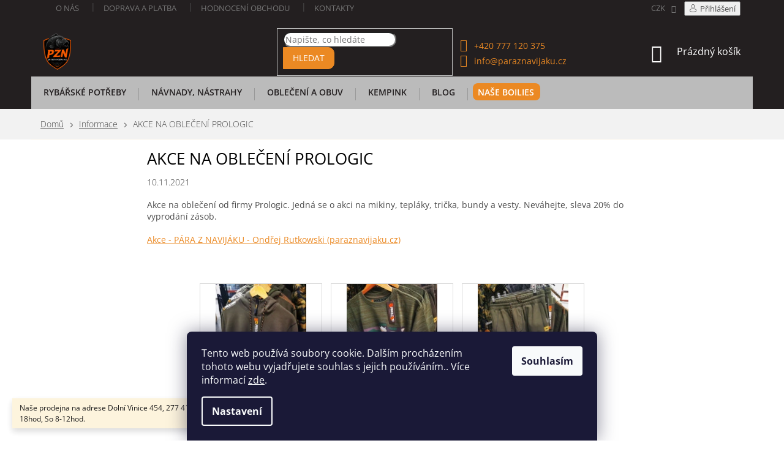

--- FILE ---
content_type: text/html; charset=utf-8
request_url: https://www.paraznavijaku.cz/informace/akce-na-obleceni-prologic/
body_size: 29879
content:
<!doctype html><html lang="cs" dir="ltr" class="header-background-light external-fonts-loaded"><head><meta charset="utf-8" /><meta name="viewport" content="width=device-width,initial-scale=1" /><title>AKCE NA OBLEČENÍ PROLOGIC - PÁRA Z NAVIJÁKU - Ondřej Rutkowski</title><link rel="preconnect" href="https://cdn.myshoptet.com" /><link rel="dns-prefetch" href="https://cdn.myshoptet.com" /><link rel="preload" href="https://cdn.myshoptet.com/prj/dist/master/cms/libs/jquery/jquery-1.11.3.min.js" as="script" /><link href="https://cdn.myshoptet.com/prj/dist/master/cms/templates/frontend_templates/shared/css/font-face/open-sans.css" rel="stylesheet"><link href="https://cdn.myshoptet.com/prj/dist/master/shop/dist/font-shoptet-11.css.62c94c7785ff2cea73b2.css" rel="stylesheet"><script>
dataLayer = [];
dataLayer.push({'shoptet' : {
    "pageId": 2786,
    "pageType": "article",
    "currency": "CZK",
    "currencyInfo": {
        "decimalSeparator": ",",
        "exchangeRate": 1,
        "priceDecimalPlaces": 2,
        "symbol": "K\u010d",
        "symbolLeft": 0,
        "thousandSeparator": " "
    },
    "language": "cs",
    "projectId": 302309,
    "cartInfo": {
        "id": null,
        "freeShipping": false,
        "freeShippingFrom": 2001,
        "leftToFreeGift": {
            "formattedPrice": "500 K\u010d",
            "priceLeft": 500
        },
        "freeGift": false,
        "leftToFreeShipping": {
            "priceLeft": 2001,
            "dependOnRegion": 0,
            "formattedPrice": "2 001 K\u010d"
        },
        "discountCoupon": [],
        "getNoBillingShippingPrice": {
            "withoutVat": 0,
            "vat": 0,
            "withVat": 0
        },
        "cartItems": [],
        "taxMode": "ORDINARY"
    },
    "cart": [],
    "customer": {
        "priceRatio": 1,
        "priceListId": 1,
        "groupId": null,
        "registered": false,
        "mainAccount": false
    }
}});
dataLayer.push({'cookie_consent' : {
    "marketing": "denied",
    "analytics": "denied"
}});
document.addEventListener('DOMContentLoaded', function() {
    shoptet.consent.onAccept(function(agreements) {
        if (agreements.length == 0) {
            return;
        }
        dataLayer.push({
            'cookie_consent' : {
                'marketing' : (agreements.includes(shoptet.config.cookiesConsentOptPersonalisation)
                    ? 'granted' : 'denied'),
                'analytics': (agreements.includes(shoptet.config.cookiesConsentOptAnalytics)
                    ? 'granted' : 'denied')
            },
            'event': 'cookie_consent'
        });
    });
});
</script>

<!-- Google Tag Manager -->
<script>(function(w,d,s,l,i){w[l]=w[l]||[];w[l].push({'gtm.start':
new Date().getTime(),event:'gtm.js'});var f=d.getElementsByTagName(s)[0],
j=d.createElement(s),dl=l!='dataLayer'?'&l='+l:'';j.async=true;j.src=
'https://www.googletagmanager.com/gtm.js?id='+i+dl;f.parentNode.insertBefore(j,f);
})(window,document,'script','dataLayer','GTM-5RBMQVJ');</script>
<!-- End Google Tag Manager -->

<meta property="og:type" content="article"><meta property="og:site_name" content="paraznavijaku.cz"><meta property="og:url" content="https://www.paraznavijaku.cz/informace/akce-na-obleceni-prologic/"><meta property="og:title" content="AKCE NA OBLEČENÍ PROLOGIC - PÁRA Z NAVIJÁKU - Ondřej Rutkowski"><meta name="author" content="PÁRA Z NAVIJÁKU - Ondřej Rutkowski"><meta name="web_author" content="Shoptet.cz"><meta name="dcterms.rightsHolder" content="www.paraznavijaku.cz"><meta name="robots" content="index,follow"><meta property="og:image" content="https://www.paraznavijaku.cz/user/articles/images/vyprodej.jpg"><meta property="og:description" content="AKCE NA OBLEČENÍ PROLOGIC, PÁRA Z NAVIJÁKU - Ondřej Rutkowski"><meta name="description" content="AKCE NA OBLEČENÍ PROLOGIC, PÁRA Z NAVIJÁKU - Ondřej Rutkowski"><meta property="article:published_time" content="10.11.2021"><meta property="article:section" content="AKCE NA OBLEČENÍ PROLOGIC"><style>:root {--color-primary: #eb8923;--color-primary-h: 31;--color-primary-s: 83%;--color-primary-l: 53%;--color-primary-hover: #231f20;--color-primary-hover-h: 345;--color-primary-hover-s: 6%;--color-primary-hover-l: 13%;--color-secondary: #45b546;--color-secondary-h: 121;--color-secondary-s: 45%;--color-secondary-l: 49%;--color-secondary-hover: #228623;--color-secondary-hover-h: 121;--color-secondary-hover-s: 60%;--color-secondary-hover-l: 33%;--color-tertiary: #231f20;--color-tertiary-h: 345;--color-tertiary-s: 6%;--color-tertiary-l: 13%;--color-tertiary-hover: #231f20;--color-tertiary-hover-h: 345;--color-tertiary-hover-s: 6%;--color-tertiary-hover-l: 13%;--color-header-background: #ffffff;--template-font: "Open Sans";--template-headings-font: "Open Sans";--header-background-url: none;--cookies-notice-background: #1A1937;--cookies-notice-color: #F8FAFB;--cookies-notice-button-hover: #f5f5f5;--cookies-notice-link-hover: #27263f;--templates-update-management-preview-mode-content: "Náhled aktualizací šablony je aktivní pro váš prohlížeč."}</style>
    
    <link href="https://cdn.myshoptet.com/prj/dist/master/shop/dist/main-11.less.e02001a72b273f03abc3.css" rel="stylesheet" />
        
    <script>var shoptet = shoptet || {};</script>
    <script src="https://cdn.myshoptet.com/prj/dist/master/shop/dist/main-3g-header.js.27c4444ba5dd6be3416d.js"></script>
<!-- User include --><!-- api 491(143) html code header -->
<link rel="stylesheet" href="https://cdn.myshoptet.com/usr/api2.dklab.cz/user/documents/_doplnky/doprava/302309/12/302309_12.css" type="text/css" /><style>
        :root {
            --dklab-background-color: #000000;
            --dklab-foreground-color: #FFFFFF;
            --dklab-transport-background-color: #312C2C;
            --dklab-transport-foreground-color: #D49632;
            --dklab-gift-background-color: #000000;
            --dklab-gift-foreground-color: #FFFFFF;
        }</style>
<!-- api 1014(645) html code header -->
  <link rel="stylesheet" href="https://ratings.shoptet.imagineanything.cz/assets/heureka_right-e627fa38a787f13b1ca86fdf66df048c1e7fe0dca9f2c9db75da0dda33c0c7fc.css" />

<style>
    @media(min-width: 992px) {
      .gr { display: initial; }
    }

    @media (min-width: 576px) and (max-width: 992px) {
      .gr { display: initial; }
    }

    @media(max-width: 575px) {
      .gr { display: initial; }
    }
</style>

<script>
  document.addEventListener('DOMContentLoaded', () => {
    let pages = ['homepage', 'category', 'productDetail', 'article', 'cart', 'billingAndShipping', 'customerDetails', 'thankYou'];
    if(window.dataLayer && pages.includes(dataLayer[0].shoptet.pageType)) {
      let qs = (s) => document.querySelector(s);
      let ratings = qs('.s');
      let loaded = false;
      let badge = qs('.gr .p');
      let display = (e, s = 'initial') => { e.style['display'] = s };

      badge.addEventListener('mouseover', () => {
        if (!loaded) {
          fetch('https://ratings.shoptet.imagineanything.cz/r2/302309.json')
            .then(r => r.json())
            .then(d => {
              d = d.reverse();
              for(let i = 0; i < d.length; i++) {
                h = `
                  <div class=w>
                    <div class=v>
                      <img class=o src=${d[i][0]}>
                    </div>
                    <div class=u>
                      <a class=nl href=${d[i][2]}>${d[i][3]}</a>
                      <p class=x>${d[i][4]}</p>
                      <div class=t>
                        <img class=st src=https://ratings.shoptet.imagineanything.cz/${d[i][5]}.png>
                        <span class=q>${d[i][6]}</span>
                      </div>
                    </div>
                  </div>
                `
                qs('.s .k').insertAdjacentHTML('afterbegin', h);
              };
              display(ratings);
            });
          loaded = true;
        } else {
          display(ratings);
        }
      });

      qs('.gr .c').addEventListener('click', () => {
        display(ratings, 'none');
      });

      if (qs('.js-siteCookies')) {
        document.addEventListener('shoptet.consent.set', () => display(badge, 'flex'));
      } else {
        display(badge, 'flex');
      }
    }
  });
</script>

<!-- service 619(267) html code header -->
<link href="https://cdn.myshoptet.com/usr/fvstudio.myshoptet.com/user/documents/addons/cartupsell.min.css?24.11.1" rel="stylesheet">
<!-- service 1228(847) html code header -->
<link 
rel="stylesheet" 
href="https://cdn.myshoptet.com/usr/dmartini.myshoptet.com/user/documents/upload/dmartini/shop_rating/shop_rating.min.css?140"
data-author="Dominik Martini" 
data-author-web="dmartini.cz">
<!-- project html code header -->
<!--<script>document.write("<link rel='stylesheet' media='screen' href='/user/documents/mhupravy/mhupravy.css?v=" + Date.now() + "'\/>");</script>
-->

<link rel="stylesheet" href="/user/documents/mhupravy/mhupravy.css?v=1.11" type="text/css" />

<link type="text/css" rel="stylesheet" media="screen" href="/user/documents/barts/barts.css?v=1.14"/>

<link rel="stylesheet" href="/user/documents/bm/bm.css" type="text/css" />

<style>
@media(min-width:767px){
.navigation-in>ul>li.ext>ul>li>div>a, .navigation-in>ul>li.ext>ul>li>div>ul{
text-align:left;
}

.navigation-in>ul>li.ext>ul>li{
min-height:90px;
}
.navigation-in>ul>li>a{
padding-top:8px;
}
.menu-level-1 li a b{
color: var(--colors-foregrounds-content-secondary);
font-weight: 600 !important;
}
.menu-level-1 li:hover a b, .menu-level-1 li a.active b{
color:#fff!important;
}


.menu-level-1 li.ext.exp a b{
color:#fff!important;
}

.navigation-in>ul>li>a:hover{
color:var(--colors-foregrounds-content-secondary);
}
.navigation-in .has-third-level div>ul a{
color: var(--color-primary);
}
}

.col-sm-12:has(.newsletter) {
background:#f0f0f0 !important;
padding-top:20px;
padding-bottom:20px;
}


.overall-wrapper:has(.tym) .newsletter{
background: linear-gradient(to right, #231f20 60%, #eb8923 30%);
border-radius:15px;

padding-left:10px;
padding-right:10px;

}
.newsletter .container {
display: flex;
justify-content: flex-start;
background: linear-gradient(to right, #231f20 30%, #eb8923 30%);
border-radius:15px;
}
.newshere input.form-control{
border-radius:10px;
border:0px;
}
#formNewsletterWidget button[type*="submit"].btn.btn-default{
border-radius:0 10px 10px 0;
padding-left:20px;
padding-right:20px;
}
.newsletter{
background:transparent;
}
.newsletter .container .logoobr{
max-width:30%;
margin: auto 0;
}
.newsletter .container .newshere{
max-width:100%;
}

.row .banners-content:has(.logobr) {
background:#f0f0f0 !important;
}
}

@media(max-width:1400px) {
.overall-wrapper:has(.tym) .newsletter{
  background: linear-gradient(to right, #231f20 50%, #eb8923 20%);
}
}

@media(max-width:1200px) {
.overall-wrapper:has(.tym) .newsletter{
  background: linear-gradient(to right, #231f20 60%, #eb8923 20%) !important;
}
}

@media (max-width: 640px) {
.overall-wrapper:has(.tym) .newsletter  {
background: transparent !important;
}


.newshere {
width:100% !important;
max-width:100% !important;
}
.overall-wrapper .newsletter{
flex-direction: column;
border-radius: 15px;
overflow: hidden;
background: none
background:#f0f0f0f0;
}

.overall-wrapper .newsletter .logoobr {
width: 100%;
background-color: #231f20;
border-radius: 15px 15px 0 0;
text-align: center;
padding: 15px 0;
  }
  
  .logoobr{
  max-width:100% !important;
  padding-left:10px !important;
  padding-right:10px !important;
  }
  .newshere {
  max-width:100% !important;
  }
  .overall-wrapper .newsletter .newshere {
    background-color: #eb8923;
    border-radius: 0 0 15px 15px;
    padding: 20px 15px;
    margin-top: 0;
  }
  .overall-wrapper .newsletter{
  background:transparent !important;
  }
  .container {
  background:transparent !important;
  border-radius:15px;
  }
}



@media(max-width:767px){
/*
.content-wrapper:has(.tym)
{
padding-left:0px;
padding-right:0px;
}*/
.content-wrapper .latest-contribution-box {
border-radius:15px;
}



.navigation-in ul li a:hover b,
.menu-helper ul li a:hover b {
  color: #fff !important;
}


.latest-contribution.latest-contribution-rating {
  margin: 0 !important;
  padding-top: 0 !important;
  padding-bottom: 0 !important;
}

.latest-contribution.latest-contribution-rating + .latest-contribution.latest-contribution-rating {
  margin-top: 0 !important;
}
.navigation-in>ul>li>a{
margin-top:0px !important;
}

}
</style>



<style>
table.produkttable{border-bottom:0;}
.dopravceexpedice{font-weight:700;font-size:13px;}
.in-kosik .p-availability .p-label{display:block;}
.shortdescritption br:first-child{display:none;}
.shortdescritption{margin-bottom:5px;order:-1;}
.shortdescritption::after{content:"......";margin-left:2px;}
.top-navigation-tools a[href="/klient/"]{font-weight:700;color:#eb8923;}
.top-navigation-tools a[href="/klient/"]::before{content: '\e922';
    font-family: shoptet;
    display: inline-block;
    margin-right: 5px;}
.footer-banner:nth-child(3)::after {
    content: "Po registraci a následném přihlášení získáváte slevy až 15%.";
}
a[href="/klient/klient-slevy/"]{display:none;}
.logoobr{z-index:99999;}




@media(min-width:768px){
.type-detail .newshere::after, .in-registrace .newshere::after{border-left: 9999px solid #eb8923;left:70%;}
.top-navigation-bar .container>div{flex:auto;}
.top-navigation-bar .container>div:first-child {flex-basis:0;display:none;}
.top-navigation-bar .container>div.top-navigation-menu{text-align:left;}
}

.container:has(.latest-contribution-wrapper) {
	background:#f0f0f0;
}

.latest-contribution-inner {
background:#fff;
border-radius:8px;
height:100px;
padding-left:20px;
padding-top:15px;
}

.latest-contribution-product {
font-size:18px;
font-weight: bold;
color:#f5811f;
height:100%;
padding-top:8px;
}

.stars .star.is-active:hover, .stars .star.star-half::before, .stars .star.star-on::before {
  color: #f5811f;
  font-size:17px;
}

.latest-contribution-date {
color: #f5811f;
}

.footer-banner {
padding-top:20px;
padding-bottom:10px;
}

.footer-banner:has(.prodejna-wrapper) {
    background-color: #f0f0f0; /* příklad úpravy pozadí */
}
.footer-banners.row.banner-wrapper {
  margin-left: 0;
}

.homepage-box {
margin-bottom:0px;
padding-bottom:0px;
}
</style>

<style>
</style>

<script>
document.addEventListener('DOMContentLoaded', () => {
    const wrapper = document.querySelector('.latest-contribution-wrapper');
    if (!wrapper) return;

    // Odstraníme placeholder h2
    const placeholder = wrapper.querySelector('h2.latest-contribution-placeholder');
    if (placeholder) placeholder.remove();

    // --- Úprava nadpisu ---
    const nadpis = wrapper.querySelector('h2');
    if (nadpis) {
        nadpis.parentNode.removeChild(nadpis);

        const nadpisWrapper = document.createElement('div');
        nadpisWrapper.style.width = '100%';
        nadpisWrapper.style.textAlign = 'center';
        nadpisWrapper.style.marginBottom = '10px';

        nadpisWrapper.appendChild(nadpis);
        wrapper.insertBefore(nadpisWrapper, wrapper.firstChild);

        nadpis.style.color = '#f5811f';
        nadpis.style.fontWeight = 'bold';
        nadpis.style.fontSize = '22px';
    }

    // --- Odkaz se šipkou vpravo ---
    const zobrazitVse = document.createElement('a');
    zobrazitVse.href = '/hodnoceni-obchodu';
    zobrazitVse.style.display = 'inline-flex';
    zobrazitVse.style.alignItems = 'center';
    zobrazitVse.style.justifyContent = 'center';
    zobrazitVse.style.width = '100%';
    zobrazitVse.style.marginTop = '15px';
    zobrazitVse.style.textDecoration = 'none';
    zobrazitVse.style.color = '#eb8a22';
    zobrazitVse.style.fontWeight = '600';
    zobrazitVse.style.fontSize = '15px';
    zobrazitVse.style.gap = '6px';
    zobrazitVse.style.position = 'relative';

    // --- Text odkazu ---
    const text = document.createElement('span');
    text.textContent = 'Zobrazit všechny hodnocení';

    // --- Šipka (ikonfont znak Shoptet) ---
    const sipka = document.createElement('span');
    sipka.textContent = '\ue90e'; // stejný znak jako v CSS
    sipka.style.fontFamily = 'shoptet';
    sipka.style.display = 'inline-block';
    sipka.style.height = '14px';
    sipka.style.lineHeight = '15px';
    sipka.style.width = '14px';
    sipka.style.position = 'relative';
    sipka.style.top = '1px';

    // --- Poskládání: nejdřív text, pak šipka ---
    zobrazitVse.appendChild(text);
    zobrazitVse.appendChild(sipka);
    wrapper.appendChild(zobrazitVse);
});






</script>

<!-- /User include --><link rel="shortcut icon" href="/favicon.png" type="image/x-icon" /><link rel="canonical" href="https://www.paraznavijaku.cz/informace/akce-na-obleceni-prologic/" />    <script>
        var _hwq = _hwq || [];
        _hwq.push(['setKey', '89BADD116E2654795223EEC3DFF81AE5']);
        _hwq.push(['setTopPos', '250']);
        _hwq.push(['showWidget', '21']);
        (function() {
            var ho = document.createElement('script');
            ho.src = 'https://cz.im9.cz/direct/i/gjs.php?n=wdgt&sak=89BADD116E2654795223EEC3DFF81AE5';
            var s = document.getElementsByTagName('script')[0]; s.parentNode.insertBefore(ho, s);
        })();
    </script>
    <!-- Global site tag (gtag.js) - Google Analytics -->
    <script async src="https://www.googletagmanager.com/gtag/js?id=G-Q5SXGY1WTQ"></script>
    <script>
        
        window.dataLayer = window.dataLayer || [];
        function gtag(){dataLayer.push(arguments);}
        

                    console.debug('default consent data');

            gtag('consent', 'default', {"ad_storage":"denied","analytics_storage":"denied","ad_user_data":"denied","ad_personalization":"denied","wait_for_update":500});
            dataLayer.push({
                'event': 'default_consent'
            });
        
        gtag('js', new Date());

        
                gtag('config', 'G-Q5SXGY1WTQ', {"groups":"GA4","send_page_view":false,"content_group":"article","currency":"CZK","page_language":"cs"});
        
        
        
        
        
        
                    gtag('event', 'page_view', {"send_to":"GA4","page_language":"cs","content_group":"article","currency":"CZK"});
        
        
        
        
        
        
        
        
        
        
        
        
        
        document.addEventListener('DOMContentLoaded', function() {
            if (typeof shoptet.tracking !== 'undefined') {
                for (var id in shoptet.tracking.bannersList) {
                    gtag('event', 'view_promotion', {
                        "send_to": "UA",
                        "promotions": [
                            {
                                "id": shoptet.tracking.bannersList[id].id,
                                "name": shoptet.tracking.bannersList[id].name,
                                "position": shoptet.tracking.bannersList[id].position
                            }
                        ]
                    });
                }
            }

            shoptet.consent.onAccept(function(agreements) {
                if (agreements.length !== 0) {
                    console.debug('gtag consent accept');
                    var gtagConsentPayload =  {
                        'ad_storage': agreements.includes(shoptet.config.cookiesConsentOptPersonalisation)
                            ? 'granted' : 'denied',
                        'analytics_storage': agreements.includes(shoptet.config.cookiesConsentOptAnalytics)
                            ? 'granted' : 'denied',
                                                                                                'ad_user_data': agreements.includes(shoptet.config.cookiesConsentOptPersonalisation)
                            ? 'granted' : 'denied',
                        'ad_personalization': agreements.includes(shoptet.config.cookiesConsentOptPersonalisation)
                            ? 'granted' : 'denied',
                        };
                    console.debug('update consent data', gtagConsentPayload);
                    gtag('consent', 'update', gtagConsentPayload);
                    dataLayer.push(
                        { 'event': 'update_consent' }
                    );
                }
            });
        });
    </script>
</head><body class="desktop id-2786 in-informace template-11 type-post one-column-body columns-3 ums_forms_redesign--off ums_discussion_rating_forms--off ums_a11y_login--on ums_page_element_headings--off mobile-header-version-0"><noscript>
    <style>
        #header {
            padding-top: 0;
            position: relative !important;
            top: 0;
        }
        .header-navigation {
            position: relative !important;
        }
        .overall-wrapper {
            margin: 0 !important;
        }
        body:not(.ready) {
            visibility: visible !important;
        }
    </style>
    <div class="no-javascript">
        <div class="no-javascript__title">Musíte změnit nastavení vašeho prohlížeče</div>
        <div class="no-javascript__text">Podívejte se na: <a href="https://www.google.com/support/bin/answer.py?answer=23852">Jak povolit JavaScript ve vašem prohlížeči</a>.</div>
        <div class="no-javascript__text">Pokud používáte software na blokování reklam, může být nutné povolit JavaScript z této stránky.</div>
        <div class="no-javascript__text">Děkujeme.</div>
    </div>
</noscript>

        <div id="fb-root"></div>
        <script>
            window.fbAsyncInit = function() {
                FB.init({
                    autoLogAppEvents : true,
                    xfbml            : true,
                    version          : 'v24.0'
                });
            };
        </script>
        <script async defer crossorigin="anonymous" src="https://connect.facebook.net/cs_CZ/sdk.js#xfbml=1&version=v24.0"></script>
<!-- Google Tag Manager (noscript) -->
<noscript><iframe src="https://www.googletagmanager.com/ns.html?id=GTM-5RBMQVJ"
height="0" width="0" style="display:none;visibility:hidden"></iframe></noscript>
<!-- End Google Tag Manager (noscript) -->

    <div class="siteCookies siteCookies--bottom siteCookies--dark js-siteCookies" role="dialog" data-testid="cookiesPopup" data-nosnippet>
        <div class="siteCookies__form">
            <div class="siteCookies__content">
                <div class="siteCookies__text">
                    Tento web používá soubory cookie. Dalším procházením tohoto webu vyjadřujete souhlas s jejich používáním.. Více informací <a href="https://302309.myshoptet.com/podminky-ochrany-osobnich-udaju/" target="\">zde</a>.
                </div>
                <p class="siteCookies__links">
                    <button class="siteCookies__link js-cookies-settings" aria-label="Nastavení cookies" data-testid="cookiesSettings">Nastavení</button>
                </p>
            </div>
            <div class="siteCookies__buttonWrap">
                                <button class="siteCookies__button js-cookiesConsentSubmit" value="all" aria-label="Přijmout cookies" data-testid="buttonCookiesAccept">Souhlasím</button>
            </div>
        </div>
        <script>
            document.addEventListener("DOMContentLoaded", () => {
                const siteCookies = document.querySelector('.js-siteCookies');
                document.addEventListener("scroll", shoptet.common.throttle(() => {
                    const st = document.documentElement.scrollTop;
                    if (st > 1) {
                        siteCookies.classList.add('siteCookies--scrolled');
                    } else {
                        siteCookies.classList.remove('siteCookies--scrolled');
                    }
                }, 100));
            });
        </script>
    </div>
<a href="#content" class="skip-link sr-only">Přejít na obsah</a><div class="overall-wrapper"><div class="site-msg information"><div class="container"><div class="text">Naše prodejna na adrese Dolní Vinice 454, 277 41 Kly je otevřena Po-Pá 9-18hod, So 8-12hod.</div><div class="close js-close-information-msg"></div></div></div><div class="user-action"><div class="container">
    <div class="user-action-in">
                    <div id="login" class="user-action-login popup-widget login-widget" role="dialog" aria-labelledby="loginHeading">
        <div class="popup-widget-inner">
                            <h2 id="loginHeading">Přihlášení k vašemu účtu</h2><div id="customerLogin"><form action="/action/Customer/Login/" method="post" id="formLoginIncluded" class="csrf-enabled formLogin" data-testid="formLogin"><input type="hidden" name="referer" value="" /><div class="form-group"><div class="input-wrapper email js-validated-element-wrapper no-label"><input type="email" name="email" class="form-control" autofocus placeholder="E-mailová adresa (např. jan@novak.cz)" data-testid="inputEmail" autocomplete="email" required /></div></div><div class="form-group"><div class="input-wrapper password js-validated-element-wrapper no-label"><input type="password" name="password" class="form-control" placeholder="Heslo" data-testid="inputPassword" autocomplete="current-password" required /><span class="no-display">Nemůžete vyplnit toto pole</span><input type="text" name="surname" value="" class="no-display" /></div></div><div class="form-group"><div class="login-wrapper"><button type="submit" class="btn btn-secondary btn-text btn-login" data-testid="buttonSubmit">Přihlásit se</button><div class="password-helper"><a href="/registrace/" data-testid="signup" rel="nofollow">Nová registrace</a><a href="/klient/zapomenute-heslo/" rel="nofollow">Zapomenuté heslo</a></div></div></div></form>
</div>                    </div>
    </div>

                            <div id="cart-widget" class="user-action-cart popup-widget cart-widget loader-wrapper" data-testid="popupCartWidget" role="dialog" aria-hidden="true">
    <div class="popup-widget-inner cart-widget-inner place-cart-here">
        <div class="loader-overlay">
            <div class="loader"></div>
        </div>
    </div>

    <div class="cart-widget-button">
        <a href="/kosik/" class="btn btn-conversion" id="continue-order-button" rel="nofollow" data-testid="buttonNextStep">Pokračovat do košíku</a>
    </div>
</div>
            </div>
</div>
</div><div class="top-navigation-bar" data-testid="topNavigationBar">

    <div class="container">

        <div class="top-navigation-contacts">
            <strong>Zákaznická podpora:</strong><a href="tel:+420777120375" class="project-phone" aria-label="Zavolat na +420777120375" data-testid="contactboxPhone"><span>+420 777 120 375</span></a><a href="mailto:info@paraznavijaku.cz" class="project-email" data-testid="contactboxEmail"><span>info@paraznavijaku.cz</span></a>        </div>

                            <div class="top-navigation-menu">
                <div class="top-navigation-menu-trigger"></div>
                <ul class="top-navigation-bar-menu">
                                            <li class="top-navigation-menu-item-27">
                            <a href="/o-nas/">O nás</a>
                        </li>
                                            <li class="top-navigation-menu-item-2825">
                            <a href="/doprava-a-platba/">Doprava a platba</a>
                        </li>
                                            <li class="top-navigation-menu-item--51">
                            <a href="/hodnoceni-obchodu/">Hodnocení obchodu</a>
                        </li>
                                            <li class="top-navigation-menu-item-29">
                            <a href="/kontakty/">Kontakty</a>
                        </li>
                                    </ul>
                <ul class="top-navigation-bar-menu-helper"></ul>
            </div>
        
        <div class="top-navigation-tools top-navigation-tools--language">
            <div class="responsive-tools">
                <a href="#" class="toggle-window" data-target="search" aria-label="Hledat" data-testid="linkSearchIcon"></a>
                                                            <a href="#" class="toggle-window" data-target="login"></a>
                                                    <a href="#" class="toggle-window" data-target="navigation" aria-label="Menu" data-testid="hamburgerMenu"></a>
            </div>
                <div class="dropdown">
        <span>Ceny v:</span>
        <button id="topNavigationDropdown" type="button" data-toggle="dropdown" aria-haspopup="true" aria-expanded="false">
            CZK
            <span class="caret"></span>
        </button>
        <ul class="dropdown-menu" aria-labelledby="topNavigationDropdown"><li><a href="/action/Currency/changeCurrency/?currencyCode=CZK" rel="nofollow">CZK</a></li><li><a href="/action/Currency/changeCurrency/?currencyCode=EUR" rel="nofollow">EUR</a></li></ul>
    </div>
            <button class="top-nav-button top-nav-button-login toggle-window" type="button" data-target="login" aria-haspopup="dialog" aria-controls="login" aria-expanded="false" data-testid="signin"><span>Přihlášení</span></button>        </div>

    </div>

</div>
<header id="header"><div class="container navigation-wrapper">
    <div class="header-top">
        <div class="site-name-wrapper">
            <div class="site-name"><a href="/" data-testid="linkWebsiteLogo"><img src="https://cdn.myshoptet.com/usr/www.paraznavijaku.cz/user/logos/logo-pzn.png" alt="PÁRA Z NAVIJÁKU - Ondřej Rutkowski" fetchpriority="low" /></a></div>        </div>
        <div class="search" itemscope itemtype="https://schema.org/WebSite">
            <meta itemprop="headline" content="Informace"/><meta itemprop="url" content="https://www.paraznavijaku.cz"/><meta itemprop="text" content="AKCE NA OBLEČENÍ PROLOGIC, PÁRA Z NAVIJÁKU - Ondřej Rutkowski"/>            <form action="/action/ProductSearch/prepareString/" method="post"
    id="formSearchForm" class="search-form compact-form js-search-main"
    itemprop="potentialAction" itemscope itemtype="https://schema.org/SearchAction" data-testid="searchForm">
    <fieldset>
        <meta itemprop="target"
            content="https://www.paraznavijaku.cz/vyhledavani/?string={string}"/>
        <input type="hidden" name="language" value="cs"/>
        
            
<input
    type="search"
    name="string"
        class="query-input form-control search-input js-search-input"
    placeholder="Napište, co hledáte"
    autocomplete="off"
    required
    itemprop="query-input"
    aria-label="Vyhledávání"
    data-testid="searchInput"
>
            <button type="submit" class="btn btn-default" data-testid="searchBtn">Hledat</button>
        
    </fieldset>
</form>
        </div>
        <div class="navigation-buttons">
                
    <a href="/kosik/" class="btn btn-icon toggle-window cart-count" data-target="cart" data-hover="true" data-redirect="true" data-testid="headerCart" rel="nofollow" aria-haspopup="dialog" aria-expanded="false" aria-controls="cart-widget">
        
                <span class="sr-only">Nákupní košík</span>
        
            <span class="cart-price visible-lg-inline-block" data-testid="headerCartPrice">
                                    Prázdný košík                            </span>
        
    
            </a>
        </div>
    </div>
    <nav id="navigation" aria-label="Hlavní menu" data-collapsible="true"><div class="navigation-in menu"><ul class="menu-level-1" role="menubar" data-testid="headerMenuItems"><li class="menu-item-2116 ext" role="none"><a href="/rybarske-potreby/" data-testid="headerMenuItem" role="menuitem" aria-haspopup="true" aria-expanded="false"><b>RYBÁŘSKÉ POTŘEBY</b><span class="submenu-arrow"></span></a><ul class="menu-level-2" aria-label="RYBÁŘSKÉ POTŘEBY" tabindex="-1" role="menu"><li class="menu-item-2419 has-third-level" role="none"><a href="/pruty/" class="menu-image" data-testid="headerMenuItem" tabindex="-1" aria-hidden="true"><img src="data:image/svg+xml,%3Csvg%20width%3D%22140%22%20height%3D%22100%22%20xmlns%3D%22http%3A%2F%2Fwww.w3.org%2F2000%2Fsvg%22%3E%3C%2Fsvg%3E" alt="" aria-hidden="true" width="140" height="100"  data-src="https://cdn.myshoptet.com/usr/www.paraznavijaku.cz/user/categories/thumb/110393040-1.jpg" fetchpriority="low" /></a><div><a href="/pruty/" data-testid="headerMenuItem" role="menuitem"><span>PRUTY</span></a>
                                                    <ul class="menu-level-3" role="menu">
                                                                    <li class="menu-item-2856" role="none">
                                        <a href="/na-dirky/" data-testid="headerMenuItem" role="menuitem">
                                            Na dírky</a>,                                    </li>
                                                                    <li class="menu-item-2871" role="none">
                                        <a href="/bolognese/" data-testid="headerMenuItem" role="menuitem">
                                            Bolognese</a>,                                    </li>
                                                                    <li class="menu-item-2443" role="none">
                                        <a href="/kaprove/" data-testid="headerMenuItem" role="menuitem">
                                            Kaprové</a>,                                    </li>
                                                                    <li class="menu-item-2455" role="none">
                                        <a href="/feederove/" data-testid="headerMenuItem" role="menuitem">
                                            Feederové</a>,                                    </li>
                                                                    <li class="menu-item-2422" role="none">
                                        <a href="/sumcove-a-morske/" data-testid="headerMenuItem" role="menuitem">
                                            Sumcové a mořské</a>,                                    </li>
                                                                    <li class="menu-item-2425" role="none">
                                        <a href="/privlacove/" data-testid="headerMenuItem" role="menuitem">
                                            Přívlačové</a>,                                    </li>
                                                                    <li class="menu-item-2428" role="none">
                                        <a href="/plavackove/" data-testid="headerMenuItem" role="menuitem">
                                            Plavačkové</a>,                                    </li>
                                                                    <li class="menu-item-2431" role="none">
                                        <a href="/teleskopicke/" data-testid="headerMenuItem" role="menuitem">
                                            Teleskopické</a>,                                    </li>
                                                                    <li class="menu-item-2434" role="none">
                                        <a href="/spodove--markerove/" data-testid="headerMenuItem" role="menuitem">
                                            Spodové, markerové</a>,                                    </li>
                                                                    <li class="menu-item-2437" role="none">
                                        <a href="/detske/" data-testid="headerMenuItem" role="menuitem">
                                            Dětské</a>,                                    </li>
                                                                    <li class="menu-item-2440" role="none">
                                        <a href="/bice/" data-testid="headerMenuItem" role="menuitem">
                                            Biče</a>                                    </li>
                                                            </ul>
                        </div></li><li class="menu-item-2245 has-third-level" role="none"><a href="/navijaky/" class="menu-image" data-testid="headerMenuItem" tabindex="-1" aria-hidden="true"><img src="data:image/svg+xml,%3Csvg%20width%3D%22140%22%20height%3D%22100%22%20xmlns%3D%22http%3A%2F%2Fwww.w3.org%2F2000%2Fsvg%22%3E%3C%2Fsvg%3E" alt="" aria-hidden="true" width="140" height="100"  data-src="https://cdn.myshoptet.com/usr/www.paraznavijaku.cz/user/categories/thumb/60706-1.jpg" fetchpriority="low" /></a><div><a href="/navijaky/" data-testid="headerMenuItem" role="menuitem"><span>NAVIJÁKY</span></a>
                                                    <ul class="menu-level-3" role="menu">
                                                                    <li class="menu-item-2248" role="none">
                                        <a href="/predni-brzda/" data-testid="headerMenuItem" role="menuitem">
                                            Přední brzda</a>,                                    </li>
                                                                    <li class="menu-item-2251" role="none">
                                        <a href="/zadni-brzda/" data-testid="headerMenuItem" role="menuitem">
                                            Zadní brzda</a>,                                    </li>
                                                                    <li class="menu-item-2254" role="none">
                                        <a href="/volnobezna-brzda/" data-testid="headerMenuItem" role="menuitem">
                                            Volnoběžná brzda</a>,                                    </li>
                                                                    <li class="menu-item-2257" role="none">
                                        <a href="/bojova-brzda/" data-testid="headerMenuItem" role="menuitem">
                                            Bojová brzda</a>,                                    </li>
                                                                    <li class="menu-item-2260" role="none">
                                        <a href="/multiplikatory/" data-testid="headerMenuItem" role="menuitem">
                                            Multiplikátory</a>,                                    </li>
                                                                    <li class="menu-item-2964" role="none">
                                        <a href="/civky/" data-testid="headerMenuItem" role="menuitem">
                                            Cívky</a>,                                    </li>
                                                                    <li class="menu-item-3116" role="none">
                                        <a href="/nahradni-dily-do-navijaku/" data-testid="headerMenuItem" role="menuitem">
                                            Náhradní díly do navijáků</a>,                                    </li>
                                                                    <li class="menu-item-3182" role="none">
                                        <a href="/spodove/" data-testid="headerMenuItem" role="menuitem">
                                            Spodové</a>                                    </li>
                                                            </ul>
                        </div></li><li class="menu-item-2203 has-third-level" role="none"><a href="/pece-o-ulovek/" class="menu-image" data-testid="headerMenuItem" tabindex="-1" aria-hidden="true"><img src="data:image/svg+xml,%3Csvg%20width%3D%22140%22%20height%3D%22100%22%20xmlns%3D%22http%3A%2F%2Fwww.w3.org%2F2000%2Fsvg%22%3E%3C%2Fsvg%3E" alt="" aria-hidden="true" width="140" height="100"  data-src="https://cdn.myshoptet.com/usr/www.paraznavijaku.cz/user/categories/thumb/podlozkanewdynasty1.jpg" fetchpriority="low" /></a><div><a href="/pece-o-ulovek/" data-testid="headerMenuItem" role="menuitem"><span>PÉČE O ÚLOVEK</span></a>
                                                    <ul class="menu-level-3" role="menu">
                                                                    <li class="menu-item-2206" role="none">
                                        <a href="/podlozky-pod-ryby/" data-testid="headerMenuItem" role="menuitem">
                                            Podložky pod ryby</a>,                                    </li>
                                                                    <li class="menu-item-2209" role="none">
                                        <a href="/vazici-tasky--stojany-a-saky/" data-testid="headerMenuItem" role="menuitem">
                                            Vážící tašky, stojany a saky</a>,                                    </li>
                                                                    <li class="menu-item-2212" role="none">
                                        <a href="/vezirky/" data-testid="headerMenuItem" role="menuitem">
                                            Vezírky</a>,                                    </li>
                                                                    <li class="menu-item-2215" role="none">
                                        <a href="/rizkovnice--vzduchovani/" data-testid="headerMenuItem" role="menuitem">
                                            Řízkovnice, vzduchování</a>,                                    </li>
                                                                    <li class="menu-item-2218" role="none">
                                        <a href="/nadoby-na-vodu/" data-testid="headerMenuItem" role="menuitem">
                                            Nádoby na vodu</a>,                                    </li>
                                                                    <li class="menu-item-2221" role="none">
                                        <a href="/cereny/" data-testid="headerMenuItem" role="menuitem">
                                            Čeřeny</a>,                                    </li>
                                                                    <li class="menu-item-2224" role="none">
                                        <a href="/peany/" data-testid="headerMenuItem" role="menuitem">
                                            Peany</a>,                                    </li>
                                                                    <li class="menu-item-2908" role="none">
                                        <a href="/dezinfekce/" data-testid="headerMenuItem" role="menuitem">
                                            Dezinfekce</a>                                    </li>
                                                            </ul>
                        </div></li><li class="menu-item-2952 has-third-level" role="none"><a href="/darkove-predmety--poukazy/" class="menu-image" data-testid="headerMenuItem" tabindex="-1" aria-hidden="true"><img src="data:image/svg+xml,%3Csvg%20width%3D%22140%22%20height%3D%22100%22%20xmlns%3D%22http%3A%2F%2Fwww.w3.org%2F2000%2Fsvg%22%3E%3C%2Fsvg%3E" alt="" aria-hidden="true" width="140" height="100"  data-src="https://cdn.myshoptet.com/usr/www.paraznavijaku.cz/user/categories/thumb/pou2022-1000.jpg" fetchpriority="low" /></a><div><a href="/darkove-predmety--poukazy/" data-testid="headerMenuItem" role="menuitem"><span>DÁRKOVÉ PŘEDMĚTY, POUKAZY</span></a>
                                                    <ul class="menu-level-3" role="menu">
                                                                    <li class="menu-item-3024" role="none">
                                        <a href="/poukazy/" data-testid="headerMenuItem" role="menuitem">
                                            Poukazy</a>,                                    </li>
                                                                    <li class="menu-item-3021" role="none">
                                        <a href="/darkove-predmety/" data-testid="headerMenuItem" role="menuitem">
                                            Dárkové předměty</a>                                    </li>
                                                            </ul>
                        </div></li><li class="menu-item-2227 has-third-level" role="none"><a href="/podberaky/" class="menu-image" data-testid="headerMenuItem" tabindex="-1" aria-hidden="true"><img src="data:image/svg+xml,%3Csvg%20width%3D%22140%22%20height%3D%22100%22%20xmlns%3D%22http%3A%2F%2Fwww.w3.org%2F2000%2Fsvg%22%3E%3C%2Fsvg%3E" alt="" aria-hidden="true" width="140" height="100"  data-src="https://cdn.myshoptet.com/usr/www.paraznavijaku.cz/user/categories/thumb/fencl.jpg" fetchpriority="low" /></a><div><a href="/podberaky/" data-testid="headerMenuItem" role="menuitem"><span>PODBĚRÁKY</span></a>
                                                    <ul class="menu-level-3" role="menu">
                                                                    <li class="menu-item-3053" role="none">
                                        <a href="/podberaky-na-privlac/" data-testid="headerMenuItem" role="menuitem">
                                            Podběráky na přívlač</a>,                                    </li>
                                                                    <li class="menu-item-2233" role="none">
                                        <a href="/podberaky-2/" data-testid="headerMenuItem" role="menuitem">
                                            Podběráky</a>,                                    </li>
                                                                    <li class="menu-item-2230" role="none">
                                        <a href="/podberakove-hlavy/" data-testid="headerMenuItem" role="menuitem">
                                            Podběrákové hlavy</a>,                                    </li>
                                                                    <li class="menu-item-2236" role="none">
                                        <a href="/tyce/" data-testid="headerMenuItem" role="menuitem">
                                            Tyče</a>,                                    </li>
                                                                    <li class="menu-item-2239" role="none">
                                        <a href="/plovaky-a-prislusenstvi/" data-testid="headerMenuItem" role="menuitem">
                                            Plováky a příslušenství</a>,                                    </li>
                                                                    <li class="menu-item-2242" role="none">
                                        <a href="/site/" data-testid="headerMenuItem" role="menuitem">
                                            Sítě</a>                                    </li>
                                                            </ul>
                        </div></li><li class="menu-item-2182 has-third-level" role="none"><a href="/stojany--vidlicky/" class="menu-image" data-testid="headerMenuItem" tabindex="-1" aria-hidden="true"><img src="data:image/svg+xml,%3Csvg%20width%3D%22140%22%20height%3D%22100%22%20xmlns%3D%22http%3A%2F%2Fwww.w3.org%2F2000%2Fsvg%22%3E%3C%2Fsvg%3E" alt="" aria-hidden="true" width="140" height="100"  data-src="https://cdn.myshoptet.com/usr/www.paraznavijaku.cz/user/categories/thumb/stojanbbq-1.jpg" fetchpriority="low" /></a><div><a href="/stojany--vidlicky/" data-testid="headerMenuItem" role="menuitem"><span>STOJANY, VIDLIČKY</span></a>
                                                    <ul class="menu-level-3" role="menu">
                                                                    <li class="menu-item-2185" role="none">
                                        <a href="/stojany/" data-testid="headerMenuItem" role="menuitem">
                                            Stojany</a>,                                    </li>
                                                                    <li class="menu-item-2188" role="none">
                                        <a href="/vidlicky/" data-testid="headerMenuItem" role="menuitem">
                                            Vidličky</a>,                                    </li>
                                                                    <li class="menu-item-2191" role="none">
                                        <a href="/prislusenstvi-2/" data-testid="headerMenuItem" role="menuitem">
                                            Příslušenství</a>                                    </li>
                                                            </ul>
                        </div></li><li class="menu-item-2164 has-third-level" role="none"><a href="/hlasice--signalizatory-zaberu/" class="menu-image" data-testid="headerMenuItem" tabindex="-1" aria-hidden="true"><img src="data:image/svg+xml,%3Csvg%20width%3D%22140%22%20height%3D%22100%22%20xmlns%3D%22http%3A%2F%2Fwww.w3.org%2F2000%2Fsvg%22%3E%3C%2Fsvg%3E" alt="" aria-hidden="true" width="140" height="100"  data-src="https://cdn.myshoptet.com/usr/www.paraznavijaku.cz/user/categories/thumb/fishtron-rx-multi.jpg" fetchpriority="low" /></a><div><a href="/hlasice--signalizatory-zaberu/" data-testid="headerMenuItem" role="menuitem"><span>HLÁSIČE, SIGNALIZÁTORY ZÁBĚRU</span></a>
                                                    <ul class="menu-level-3" role="menu">
                                                                    <li class="menu-item-2179" role="none">
                                        <a href="/hlasice--priposlechy/" data-testid="headerMenuItem" role="menuitem">
                                            Hlásiče, příposlechy</a>,                                    </li>
                                                                    <li class="menu-item-2176" role="none">
                                        <a href="/signalizatory/" data-testid="headerMenuItem" role="menuitem">
                                            Signalizátory</a>,                                    </li>
                                                                    <li class="menu-item-2173" role="none">
                                        <a href="/sady/" data-testid="headerMenuItem" role="menuitem">
                                            Sady</a>,                                    </li>
                                                                    <li class="menu-item-2170" role="none">
                                        <a href="/prislusenstvi/" data-testid="headerMenuItem" role="menuitem">
                                            Příslušenství</a>,                                    </li>
                                                                    <li class="menu-item-2167" role="none">
                                        <a href="/alarmova-cidla/" data-testid="headerMenuItem" role="menuitem">
                                            Alarmová čidla</a>                                    </li>
                                                            </ul>
                        </div></li><li class="menu-item-2146 has-third-level" role="none"><a href="/hacky--navazce/" class="menu-image" data-testid="headerMenuItem" tabindex="-1" aria-hidden="true"><img src="data:image/svg+xml,%3Csvg%20width%3D%22140%22%20height%3D%22100%22%20xmlns%3D%22http%3A%2F%2Fwww.w3.org%2F2000%2Fsvg%22%3E%3C%2Fsvg%3E" alt="" aria-hidden="true" width="140" height="100"  data-src="https://cdn.myshoptet.com/usr/www.paraznavijaku.cz/user/categories/thumb/6001.jpg" fetchpriority="low" /></a><div><a href="/hacky--navazce/" data-testid="headerMenuItem" role="menuitem"><span>HÁČKY, NÁVAZCE</span></a>
                                                    <ul class="menu-level-3" role="menu">
                                                                    <li class="menu-item-3027" role="none">
                                        <a href="/hacky-bez-protihrotu/" data-testid="headerMenuItem" role="menuitem">
                                            Háčky bez protihrotu</a>,                                    </li>
                                                                    <li class="menu-item-2161" role="none">
                                        <a href="/hacky-s-ockem/" data-testid="headerMenuItem" role="menuitem">
                                            Háčky s očkem</a>,                                    </li>
                                                                    <li class="menu-item-2149" role="none">
                                        <a href="/hacky-s-lopatkou/" data-testid="headerMenuItem" role="menuitem">
                                            Háčky s lopatkou</a>,                                    </li>
                                                                    <li class="menu-item-2158" role="none">
                                        <a href="/dvojhacky--trojhacky/" data-testid="headerMenuItem" role="menuitem">
                                            Dvojháčky, trojháčky</a>,                                    </li>
                                                                    <li class="menu-item-2155" role="none">
                                        <a href="/hotove-navazce/" data-testid="headerMenuItem" role="menuitem">
                                            Hotové návazce</a>,                                    </li>
                                                                    <li class="menu-item-2152" role="none">
                                        <a href="/dravcove-systemky/" data-testid="headerMenuItem" role="menuitem">
                                            Dravcové systémky</a>                                    </li>
                                                            </ul>
                        </div></li><li class="menu-item-2119 has-third-level" role="none"><a href="/vlasce--lanka--snury--fluorocarbon/" class="menu-image" data-testid="headerMenuItem" tabindex="-1" aria-hidden="true"><img src="data:image/svg+xml,%3Csvg%20width%3D%22140%22%20height%3D%22100%22%20xmlns%3D%22http%3A%2F%2Fwww.w3.org%2F2000%2Fsvg%22%3E%3C%2Fsvg%3E" alt="" aria-hidden="true" width="140" height="100"  data-src="https://cdn.myshoptet.com/usr/www.paraznavijaku.cz/user/categories/thumb/sufixmonofil.jpg" fetchpriority="low" /></a><div><a href="/vlasce--lanka--snury--fluorocarbon/" data-testid="headerMenuItem" role="menuitem"><span>VLASCE, LANKA, ŠŇŮRY, FLUOROCARBON</span></a>
                                                    <ul class="menu-level-3" role="menu">
                                                                    <li class="menu-item-2889" role="none">
                                        <a href="/doplnky/" data-testid="headerMenuItem" role="menuitem">
                                            Doplňky</a>,                                    </li>
                                                                    <li class="menu-item-3117" role="none">
                                        <a href="/feederove-gumy/" data-testid="headerMenuItem" role="menuitem">
                                            Feederové gumy</a>,                                    </li>
                                                                    <li class="menu-item-2122" role="none">
                                        <a href="/vlasce/" data-testid="headerMenuItem" role="menuitem">
                                            Vlasce</a>,                                    </li>
                                                                    <li class="menu-item-2140" role="none">
                                        <a href="/snury/" data-testid="headerMenuItem" role="menuitem">
                                            Šňůry</a>,                                    </li>
                                                                    <li class="menu-item-2143" role="none">
                                        <a href="/lanka/" data-testid="headerMenuItem" role="menuitem">
                                            Lanka</a>,                                    </li>
                                                                    <li class="menu-item-2131" role="none">
                                        <a href="/navazcovy-material/" data-testid="headerMenuItem" role="menuitem">
                                            Návazcový materiál</a>,                                    </li>
                                                                    <li class="menu-item-2128" role="none">
                                        <a href="/sokovky/" data-testid="headerMenuItem" role="menuitem">
                                            Šokovky</a>,                                    </li>
                                                                    <li class="menu-item-2125" role="none">
                                        <a href="/ujimane-vlasce/" data-testid="headerMenuItem" role="menuitem">
                                            Ujímané vlasce</a>                                    </li>
                                                            </ul>
                        </div></li><li class="menu-item-2383 has-third-level" role="none"><a href="/tasky--batohy--pouzdra/" class="menu-image" data-testid="headerMenuItem" tabindex="-1" aria-hidden="true"><img src="data:image/svg+xml,%3Csvg%20width%3D%22140%22%20height%3D%22100%22%20xmlns%3D%22http%3A%2F%2Fwww.w3.org%2F2000%2Fsvg%22%3E%3C%2Fsvg%3E" alt="" aria-hidden="true" width="140" height="100"  data-src="https://cdn.myshoptet.com/usr/www.paraznavijaku.cz/user/categories/thumb/cccl1.jpg" fetchpriority="low" /></a><div><a href="/tasky--batohy--pouzdra/" data-testid="headerMenuItem" role="menuitem"><span>TAŠKY, BATOHY, POUZDRA</span></a>
                                                    <ul class="menu-level-3" role="menu">
                                                                    <li class="menu-item-2401" role="none">
                                        <a href="/tasky/" data-testid="headerMenuItem" role="menuitem">
                                            Tašky</a>,                                    </li>
                                                                    <li class="menu-item-2392" role="none">
                                        <a href="/batohy/" data-testid="headerMenuItem" role="menuitem">
                                            Batohy</a>,                                    </li>
                                                                    <li class="menu-item-2398" role="none">
                                        <a href="/pouzdra--obaly/" data-testid="headerMenuItem" role="menuitem">
                                            Pouzdra, obaly</a>,                                    </li>
                                                                    <li class="menu-item-2389" role="none">
                                        <a href="/pouzdra-na-pruty/" data-testid="headerMenuItem" role="menuitem">
                                            Pouzdra na pruty</a>,                                    </li>
                                                                    <li class="menu-item-2386" role="none">
                                        <a href="/jidelni-tasky/" data-testid="headerMenuItem" role="menuitem">
                                            Jídelní tašky</a>,                                    </li>
                                                                    <li class="menu-item-2395" role="none">
                                        <a href="/tasky-na-privlac/" data-testid="headerMenuItem" role="menuitem">
                                            Tašky na přívlač</a>                                    </li>
                                                            </ul>
                        </div></li><li class="menu-item-2374 has-third-level" role="none"><a href="/krabicky--boxy--kbeliky/" class="menu-image" data-testid="headerMenuItem" tabindex="-1" aria-hidden="true"><img src="data:image/svg+xml,%3Csvg%20width%3D%22140%22%20height%3D%22100%22%20xmlns%3D%22http%3A%2F%2Fwww.w3.org%2F2000%2Fsvg%22%3E%3C%2Fsvg%3E" alt="" aria-hidden="true" width="140" height="100"  data-src="https://cdn.myshoptet.com/usr/www.paraznavijaku.cz/user/categories/thumb/080400-1.jpg" fetchpriority="low" /></a><div><a href="/krabicky--boxy--kbeliky/" data-testid="headerMenuItem" role="menuitem"><span>KRABIČKY, BOXY, KBELÍKY</span></a>
                                                    <ul class="menu-level-3" role="menu">
                                                                    <li class="menu-item-2377" role="none">
                                        <a href="/plastove-boxy/" data-testid="headerMenuItem" role="menuitem">
                                            Plastové boxy</a>,                                    </li>
                                                                    <li class="menu-item-2380" role="none">
                                        <a href="/kufriky/" data-testid="headerMenuItem" role="menuitem">
                                            Kufříky</a>,                                    </li>
                                                                    <li class="menu-item-2883" role="none">
                                        <a href="/kbeliky/" data-testid="headerMenuItem" role="menuitem">
                                            Kbelíky</a>,                                    </li>
                                                                    <li class="menu-item-3135" role="none">
                                        <a href="/krabicky/" data-testid="headerMenuItem" role="menuitem">
                                            Krabičky</a>                                    </li>
                                                            </ul>
                        </div></li><li class="menu-item-2353 has-third-level" role="none"><a href="/bizuterie/" class="menu-image" data-testid="headerMenuItem" tabindex="-1" aria-hidden="true"><img src="data:image/svg+xml,%3Csvg%20width%3D%22140%22%20height%3D%22100%22%20xmlns%3D%22http%3A%2F%2Fwww.w3.org%2F2000%2Fsvg%22%3E%3C%2Fsvg%3E" alt="" aria-hidden="true" width="140" height="100"  data-src="https://cdn.myshoptet.com/usr/www.paraznavijaku.cz/user/categories/thumb/obratla-k-quick-swap-s-gumia-kou.jpg" fetchpriority="low" /></a><div><a href="/bizuterie/" data-testid="headerMenuItem" role="menuitem"><span>BIŽUTÉRIE</span></a>
                                                    <ul class="menu-level-3" role="menu">
                                                                    <li class="menu-item-2877" role="none">
                                        <a href="/ostatni-4/" data-testid="headerMenuItem" role="menuitem">
                                            Ostatní</a>,                                    </li>
                                                                    <li class="menu-item-3141" role="none">
                                        <a href="/krouzky--crimpy/" data-testid="headerMenuItem" role="menuitem">
                                            Kroužky, crimpy</a>,                                    </li>
                                                                    <li class="menu-item-2362" role="none">
                                        <a href="/obratliky--karabinky/" data-testid="headerMenuItem" role="menuitem">
                                            Obratlíky, karabinky</a>,                                    </li>
                                                                    <li class="menu-item-2371" role="none">
                                        <a href="/hadicky--prevleky--rovnatka/" data-testid="headerMenuItem" role="menuitem">
                                            Hadičky, převleky, rovnátka</a>,                                    </li>
                                                                    <li class="menu-item-2356" role="none">
                                        <a href="/zarazky/" data-testid="headerMenuItem" role="menuitem">
                                            Zarážky</a>,                                    </li>
                                                                    <li class="menu-item-2365" role="none">
                                        <a href="/smrstovacky/" data-testid="headerMenuItem" role="menuitem">
                                            Smršťovačky</a>,                                    </li>
                                                                    <li class="menu-item-2359" role="none">
                                        <a href="/gumicky/" data-testid="headerMenuItem" role="menuitem">
                                            Gumičky</a>,                                    </li>
                                                                    <li class="menu-item-2368" role="none">
                                        <a href="/zavesky--prvky-montaze/" data-testid="headerMenuItem" role="menuitem">
                                            Závěsky, prvky montáže</a>                                    </li>
                                                            </ul>
                        </div></li><li class="menu-item-2338 has-third-level" role="none"><a href="/jehly--vrtacky--nuzky--ostatni/" class="menu-image" data-testid="headerMenuItem" tabindex="-1" aria-hidden="true"><img src="data:image/svg+xml,%3Csvg%20width%3D%22140%22%20height%3D%22100%22%20xmlns%3D%22http%3A%2F%2Fwww.w3.org%2F2000%2Fsvg%22%3E%3C%2Fsvg%3E" alt="" aria-hidden="true" width="140" height="100"  data-src="https://cdn.myshoptet.com/usr/www.paraznavijaku.cz/user/categories/thumb/jehlaboilieneedle.jpg" fetchpriority="low" /></a><div><a href="/jehly--vrtacky--nuzky--ostatni/" data-testid="headerMenuItem" role="menuitem"><span>JEHLY, VRTÁČKY, NŮŽKY, OSTATNÍ</span></a>
                                                    <ul class="menu-level-3" role="menu">
                                                                    <li class="menu-item-2803" role="none">
                                        <a href="/ostatni-2/" data-testid="headerMenuItem" role="menuitem">
                                            Ostatní</a>,                                    </li>
                                                                    <li class="menu-item-2341" role="none">
                                        <a href="/jehly/" data-testid="headerMenuItem" role="menuitem">
                                            Jehly</a>,                                    </li>
                                                                    <li class="menu-item-2350" role="none">
                                        <a href="/vrtacky/" data-testid="headerMenuItem" role="menuitem">
                                            Vrtáčky</a>,                                    </li>
                                                                    <li class="menu-item-2344" role="none">
                                        <a href="/nuzky/" data-testid="headerMenuItem" role="menuitem">
                                            Nůžky</a>,                                    </li>
                                                                    <li class="menu-item-2347" role="none">
                                        <a href="/kleste/" data-testid="headerMenuItem" role="menuitem">
                                            Kleště</a>                                    </li>
                                                            </ul>
                        </div></li><li class="menu-item-2263 has-third-level" role="none"><a href="/splavky--kaceny--bojky/" class="menu-image" data-testid="headerMenuItem" tabindex="-1" aria-hidden="true"><img src="data:image/svg+xml,%3Csvg%20width%3D%22140%22%20height%3D%22100%22%20xmlns%3D%22http%3A%2F%2Fwww.w3.org%2F2000%2Fsvg%22%3E%3C%2Fsvg%3E" alt="" aria-hidden="true" width="140" height="100"  data-src="https://cdn.myshoptet.com/usr/www.paraznavijaku.cz/user/categories/thumb/bojkahruska.jpg" fetchpriority="low" /></a><div><a href="/splavky--kaceny--bojky/" data-testid="headerMenuItem" role="menuitem"><span>SPLÁVKY, KAČENY, BÓJKY</span></a>
                                                    <ul class="menu-level-3" role="menu">
                                                                    <li class="menu-item-2275" role="none">
                                        <a href="/splavky/" data-testid="headerMenuItem" role="menuitem">
                                            Splávky</a>,                                    </li>
                                                                    <li class="menu-item-2272" role="none">
                                        <a href="/podvodni-splavky/" data-testid="headerMenuItem" role="menuitem">
                                            Podvodní splávky</a>,                                    </li>
                                                                    <li class="menu-item-2269" role="none">
                                        <a href="/kaceny/" data-testid="headerMenuItem" role="menuitem">
                                            Kačeny</a>,                                    </li>
                                                                    <li class="menu-item-2266" role="none">
                                        <a href="/bojky/" data-testid="headerMenuItem" role="menuitem">
                                            Bójky</a>                                    </li>
                                                            </ul>
                        </div></li><li class="menu-item-2323 has-third-level" role="none"><a href="/zateze--krmitka/" class="menu-image" data-testid="headerMenuItem" tabindex="-1" aria-hidden="true"><img src="data:image/svg+xml,%3Csvg%20width%3D%22140%22%20height%3D%22100%22%20xmlns%3D%22http%3A%2F%2Fwww.w3.org%2F2000%2Fsvg%22%3E%3C%2Fsvg%3E" alt="" aria-hidden="true" width="140" height="100"  data-src="https://cdn.myshoptet.com/usr/www.paraznavijaku.cz/user/categories/thumb/olovo_distance.jpg" fetchpriority="low" /></a><div><a href="/zateze--krmitka/" data-testid="headerMenuItem" role="menuitem"><span>ZÁTĚŽE, KRMÍTKA</span></a>
                                                    <ul class="menu-level-3" role="menu">
                                                                    <li class="menu-item-2800" role="none">
                                        <a href="/zateze-pro-privlac/" data-testid="headerMenuItem" role="menuitem">
                                            Zátěže pro přívlač</a>,                                    </li>
                                                                    <li class="menu-item-2335" role="none">
                                        <a href="/zateze/" data-testid="headerMenuItem" role="menuitem">
                                            Zátěže</a>,                                    </li>
                                                                    <li class="menu-item-2332" role="none">
                                        <a href="/beackleady/" data-testid="headerMenuItem" role="menuitem">
                                            Beackleady</a>,                                    </li>
                                                                    <li class="menu-item-2329" role="none">
                                        <a href="/krmitka/" data-testid="headerMenuItem" role="menuitem">
                                            Krmítka</a>,                                    </li>
                                                                    <li class="menu-item-2326" role="none">
                                        <a href="/method-krmitka/" data-testid="headerMenuItem" role="menuitem">
                                            Method krmítka</a>                                    </li>
                                                            </ul>
                        </div></li><li class="menu-item-2404 has-third-level" role="none"><a href="/pva-program/" class="menu-image" data-testid="headerMenuItem" tabindex="-1" aria-hidden="true"><img src="data:image/svg+xml,%3Csvg%20width%3D%22140%22%20height%3D%22100%22%20xmlns%3D%22http%3A%2F%2Fwww.w3.org%2F2000%2Fsvg%22%3E%3C%2Fsvg%3E" alt="" aria-hidden="true" width="140" height="100"  data-src="https://cdn.myshoptet.com/usr/www.paraznavijaku.cz/user/categories/thumb/pvahy_2112-2.jpg" fetchpriority="low" /></a><div><a href="/pva-program/" data-testid="headerMenuItem" role="menuitem"><span>PVA PROGRAM</span></a>
                                                    <ul class="menu-level-3" role="menu">
                                                                    <li class="menu-item-2416" role="none">
                                        <a href="/puncochy/" data-testid="headerMenuItem" role="menuitem">
                                            Punčochy</a>,                                    </li>
                                                                    <li class="menu-item-2413" role="none">
                                        <a href="/sacky/" data-testid="headerMenuItem" role="menuitem">
                                            Sáčky</a>,                                    </li>
                                                                    <li class="menu-item-2410" role="none">
                                        <a href="/nite--pasky/" data-testid="headerMenuItem" role="menuitem">
                                            Nitě, pásky</a>,                                    </li>
                                                                    <li class="menu-item-2407" role="none">
                                        <a href="/ostatni-pva/" data-testid="headerMenuItem" role="menuitem">
                                            Ostatní PVA</a>                                    </li>
                                                            </ul>
                        </div></li><li class="menu-item-2458 has-third-level" role="none"><a href="/potreby-k-zakrmovani/" class="menu-image" data-testid="headerMenuItem" tabindex="-1" aria-hidden="true"><img src="data:image/svg+xml,%3Csvg%20width%3D%22140%22%20height%3D%22100%22%20xmlns%3D%22http%3A%2F%2Fwww.w3.org%2F2000%2Fsvg%22%3E%3C%2Fsvg%3E" alt="" aria-hidden="true" width="140" height="100"  data-src="https://cdn.myshoptet.com/usr/www.paraznavijaku.cz/user/categories/thumb/kobranatrix.jpg" fetchpriority="low" /></a><div><a href="/potreby-k-zakrmovani/" data-testid="headerMenuItem" role="menuitem"><span>POTŘEBY K ZAKRMOVÁNÍ</span></a>
                                                    <ul class="menu-level-3" role="menu">
                                                                    <li class="menu-item-2797" role="none">
                                        <a href="/praky/" data-testid="headerMenuItem" role="menuitem">
                                            Praky</a>,                                    </li>
                                                                    <li class="menu-item-2805" role="none">
                                        <a href="/markery/" data-testid="headerMenuItem" role="menuitem">
                                            Markery</a>,                                    </li>
                                                                    <li class="menu-item-2809" role="none">
                                        <a href="/ostatni-3/" data-testid="headerMenuItem" role="menuitem">
                                            Ostatní</a>,                                    </li>
                                                                    <li class="menu-item-3167" role="none">
                                        <a href="/distancni-vidlicky/" data-testid="headerMenuItem" role="menuitem">
                                            Distanční vidličky</a>,                                    </li>
                                                                    <li class="menu-item-2464" role="none">
                                        <a href="/kobry/" data-testid="headerMenuItem" role="menuitem">
                                            Kobry</a>,                                    </li>
                                                                    <li class="menu-item-2467" role="none">
                                        <a href="/lopatky/" data-testid="headerMenuItem" role="menuitem">
                                            Lopatky</a>,                                    </li>
                                                                    <li class="menu-item-2461" role="none">
                                        <a href="/rakety/" data-testid="headerMenuItem" role="menuitem">
                                            Rakety</a>                                    </li>
                                                            </ul>
                        </div></li><li class="menu-item-2314 has-third-level" role="none"><a href="/echoloty/" class="menu-image" data-testid="headerMenuItem" tabindex="-1" aria-hidden="true"><img src="data:image/svg+xml,%3Csvg%20width%3D%22140%22%20height%3D%22100%22%20xmlns%3D%22http%3A%2F%2Fwww.w3.org%2F2000%2Fsvg%22%3E%3C%2Fsvg%3E" alt="" aria-hidden="true" width="140" height="100"  data-src="https://cdn.myshoptet.com/usr/www.paraznavijaku.cz/user/categories/thumb/deeper-fishfinder-pro-wifi-gps.jpg" fetchpriority="low" /></a><div><a href="/echoloty/" data-testid="headerMenuItem" role="menuitem"><span>ECHOLOTY</span></a>
                                                    <ul class="menu-level-3" role="menu">
                                                                    <li class="menu-item-2320" role="none">
                                        <a href="/echoloty-2/" data-testid="headerMenuItem" role="menuitem">
                                            Echoloty</a>,                                    </li>
                                                                    <li class="menu-item-2317" role="none">
                                        <a href="/prislusenstvi-4/" data-testid="headerMenuItem" role="menuitem">
                                            Příslušenství</a>                                    </li>
                                                            </ul>
                        </div></li><li class="menu-item-2305 has-third-level" role="none"><a href="/vahy/" class="menu-image" data-testid="headerMenuItem" tabindex="-1" aria-hidden="true"><img src="data:image/svg+xml,%3Csvg%20width%3D%22140%22%20height%3D%22100%22%20xmlns%3D%22http%3A%2F%2Fwww.w3.org%2F2000%2Fsvg%22%3E%3C%2Fsvg%3E" alt="" aria-hidden="true" width="140" height="100"  data-src="https://cdn.myshoptet.com/usr/www.paraznavijaku.cz/user/categories/thumb/vaha27-1.jpg" fetchpriority="low" /></a><div><a href="/vahy/" data-testid="headerMenuItem" role="menuitem"><span>VÁHY</span></a>
                                                    <ul class="menu-level-3" role="menu">
                                                                    <li class="menu-item-2311" role="none">
                                        <a href="/digitalni/" data-testid="headerMenuItem" role="menuitem">
                                            Digitální</a>,                                    </li>
                                                                    <li class="menu-item-2308" role="none">
                                        <a href="/analogove/" data-testid="headerMenuItem" role="menuitem">
                                            Analogové</a>                                    </li>
                                                            </ul>
                        </div></li><li class="menu-item-2302 has-third-level" role="none"><a href="/zavazeci-lodky/" class="menu-image" data-testid="headerMenuItem" tabindex="-1" aria-hidden="true"><img src="data:image/svg+xml,%3Csvg%20width%3D%22140%22%20height%3D%22100%22%20xmlns%3D%22http%3A%2F%2Fwww.w3.org%2F2000%2Fsvg%22%3E%3C%2Fsvg%3E" alt="" aria-hidden="true" width="140" height="100"  data-src="https://cdn.myshoptet.com/usr/www.paraznavijaku.cz/user/categories/thumb/ji0450_-1.jpg" fetchpriority="low" /></a><div><a href="/zavazeci-lodky/" data-testid="headerMenuItem" role="menuitem"><span>ZAVÁŽECÍ LOĎKY</span></a>
                                                    <ul class="menu-level-3" role="menu">
                                                                    <li class="menu-item-3165" role="none">
                                        <a href="/prislusenstvi-9/" data-testid="headerMenuItem" role="menuitem">
                                            Příslušenství</a>                                    </li>
                                                            </ul>
                        </div></li><li class="menu-item-2299" role="none"><a href="/voziky/" class="menu-image" data-testid="headerMenuItem" tabindex="-1" aria-hidden="true"><img src="data:image/svg+xml,%3Csvg%20width%3D%22140%22%20height%3D%22100%22%20xmlns%3D%22http%3A%2F%2Fwww.w3.org%2F2000%2Fsvg%22%3E%3C%2Fsvg%3E" alt="" aria-hidden="true" width="140" height="100"  data-src="https://cdn.myshoptet.com/usr/www.paraznavijaku.cz/user/categories/thumb/troex-1-para_z_navijaku.jpg" fetchpriority="low" /></a><div><a href="/voziky/" data-testid="headerMenuItem" role="menuitem"><span>VOZÍKY</span></a>
                        </div></li><li class="menu-item-2972 has-third-level" role="none"><a href="/sumcarina-2/" class="menu-image" data-testid="headerMenuItem" tabindex="-1" aria-hidden="true"><img src="data:image/svg+xml,%3Csvg%20width%3D%22140%22%20height%3D%22100%22%20xmlns%3D%22http%3A%2F%2Fwww.w3.org%2F2000%2Fsvg%22%3E%3C%2Fsvg%3E" alt="" aria-hidden="true" width="140" height="100"  data-src="https://cdn.myshoptet.com/usr/www.paraznavijaku.cz/user/categories/thumb/obrsumec.jpg" fetchpriority="low" /></a><div><a href="/sumcarina-2/" data-testid="headerMenuItem" role="menuitem"><span>SUMCAŘINA</span></a>
                                                    <ul class="menu-level-3" role="menu">
                                                                    <li class="menu-item-2975" role="none">
                                        <a href="/sumcove-stojany/" data-testid="headerMenuItem" role="menuitem">
                                            SUMCOVÉ STOJANY</a>,                                    </li>
                                                                    <li class="menu-item-2978" role="none">
                                        <a href="/ostatni-sumcarina/" data-testid="headerMenuItem" role="menuitem">
                                            OSTATNÍ SUMCAŘINA</a>,                                    </li>
                                                                    <li class="menu-item-2981" role="none">
                                        <a href="/pletenky--snurky--snury/" data-testid="headerMenuItem" role="menuitem">
                                            PLETENKY, ŠŇŮRKY, ŠŇŮRY</a>,                                    </li>
                                                                    <li class="menu-item-2984" role="none">
                                        <a href="/sumcove-splavky--bojky/" data-testid="headerMenuItem" role="menuitem">
                                            SUMCOVÉ SPLÁVKY, BÓJKY</a>,                                    </li>
                                                                    <li class="menu-item-2987" role="none">
                                        <a href="/sumcova-bizuterie/" data-testid="headerMenuItem" role="menuitem">
                                            SUMCOVÁ BIŽUTÉRIE</a>,                                    </li>
                                                                    <li class="menu-item-2990" role="none">
                                        <a href="/pruty-na-sumce/" data-testid="headerMenuItem" role="menuitem">
                                            PRUTY NA SUMCE</a>,                                    </li>
                                                                    <li class="menu-item-2993" role="none">
                                        <a href="/vlaceci-nastrahy/" data-testid="headerMenuItem" role="menuitem">
                                            VLÁČECÍ NÁSTRAHY</a>,                                    </li>
                                                                    <li class="menu-item-2997" role="none">
                                        <a href="/navazce/" data-testid="headerMenuItem" role="menuitem">
                                            NÁVAZCE</a>,                                    </li>
                                                                    <li class="menu-item-3003" role="none">
                                        <a href="/vabnicky-na-sumce/" data-testid="headerMenuItem" role="menuitem">
                                            VÁBNIČKY NA SUMCE</a>,                                    </li>
                                                                    <li class="menu-item-3048" role="none">
                                        <a href="/navijaky-na-sumce/" data-testid="headerMenuItem" role="menuitem">
                                            NAVIJÁKY NA SUMCE</a>                                    </li>
                                                            </ul>
                        </div></li><li class="menu-item-3109" role="none"><a href="/metry/" class="menu-image" data-testid="headerMenuItem" tabindex="-1" aria-hidden="true"><img src="data:image/svg+xml,%3Csvg%20width%3D%22140%22%20height%3D%22100%22%20xmlns%3D%22http%3A%2F%2Fwww.w3.org%2F2000%2Fsvg%22%3E%3C%2Fsvg%3E" alt="" aria-hidden="true" width="140" height="100"  data-src="https://cdn.myshoptet.com/usr/www.paraznavijaku.cz/user/categories/thumb/101001598-1.jpg" fetchpriority="low" /></a><div><a href="/metry/" data-testid="headerMenuItem" role="menuitem"><span>METRY</span></a>
                        </div></li><li class="menu-item-2284 has-third-level" role="none"><a href="/cluny--motory--baterie/" class="menu-image" data-testid="headerMenuItem" tabindex="-1" aria-hidden="true"><img src="data:image/svg+xml,%3Csvg%20width%3D%22140%22%20height%3D%22100%22%20xmlns%3D%22http%3A%2F%2Fwww.w3.org%2F2000%2Fsvg%22%3E%3C%2Fsvg%3E" alt="" aria-hidden="true" width="140" height="100"  data-src="https://cdn.myshoptet.com/usr/www.paraznavijaku.cz/user/categories/thumb/clun.jpg" fetchpriority="low" /></a><div><a href="/cluny--motory--baterie/" data-testid="headerMenuItem" role="menuitem"><span>ČLUNY, MOTORY, BATERIE</span></a>
                                                    <ul class="menu-level-3" role="menu">
                                                                    <li class="menu-item-2296" role="none">
                                        <a href="/cluny/" data-testid="headerMenuItem" role="menuitem">
                                            Čluny</a>,                                    </li>
                                                                    <li class="menu-item-2293" role="none">
                                        <a href="/motory/" data-testid="headerMenuItem" role="menuitem">
                                            Motory</a>,                                    </li>
                                                                    <li class="menu-item-2290" role="none">
                                        <a href="/baterie/" data-testid="headerMenuItem" role="menuitem">
                                            Baterie</a>,                                    </li>
                                                                    <li class="menu-item-2287" role="none">
                                        <a href="/prislusenstvi-3/" data-testid="headerMenuItem" role="menuitem">
                                            Příslušenství</a>                                    </li>
                                                            </ul>
                        </div></li><li class="menu-item-2278" role="none"><a href="/ostatni-doplnky/" class="menu-image" data-testid="headerMenuItem" tabindex="-1" aria-hidden="true"><img src="data:image/svg+xml,%3Csvg%20width%3D%22140%22%20height%3D%22100%22%20xmlns%3D%22http%3A%2F%2Fwww.w3.org%2F2000%2Fsvg%22%3E%3C%2Fsvg%3E" alt="" aria-hidden="true" width="140" height="100"  data-src="https://cdn.myshoptet.com/usr/www.paraznavijaku.cz/user/categories/thumb/kapr_lisec.jpg" fetchpriority="low" /></a><div><a href="/ostatni-doplnky/" data-testid="headerMenuItem" role="menuitem"><span>OSTATNÍ DOPLŇKY</span></a>
                        </div></li></ul></li>
<li class="menu-item-2470 ext" role="none"><a href="/navnady--nastrahy/" data-testid="headerMenuItem" role="menuitem" aria-haspopup="true" aria-expanded="false"><b>NÁVNADY, NÁSTRAHY</b><span class="submenu-arrow"></span></a><ul class="menu-level-2" aria-label="NÁVNADY, NÁSTRAHY" tabindex="-1" role="menu"><li class="menu-item-3045" role="none"><a href="/method-mix/" class="menu-image" data-testid="headerMenuItem" tabindex="-1" aria-hidden="true"><img src="data:image/svg+xml,%3Csvg%20width%3D%22140%22%20height%3D%22100%22%20xmlns%3D%22http%3A%2F%2Fwww.w3.org%2F2000%2Fsvg%22%3E%3C%2Fsvg%3E" alt="" aria-hidden="true" width="140" height="100"  data-src="https://cdn.myshoptet.com/usr/www.paraznavijaku.cz/user/categories/thumb/method__esnek2.jpg" fetchpriority="low" /></a><div><a href="/method-mix/" data-testid="headerMenuItem" role="menuitem"><span>METHOD MIX</span></a>
                        </div></li><li class="menu-item-3059" role="none"><a href="/dumblesky/" class="menu-image" data-testid="headerMenuItem" tabindex="-1" aria-hidden="true"><img src="data:image/svg+xml,%3Csvg%20width%3D%22140%22%20height%3D%22100%22%20xmlns%3D%22http%3A%2F%2Fwww.w3.org%2F2000%2Fsvg%22%3E%3C%2Fsvg%3E" alt="" aria-hidden="true" width="140" height="100"  data-src="https://cdn.myshoptet.com/usr/www.paraznavijaku.cz/user/categories/thumb/101003739.jpg" fetchpriority="low" /></a><div><a href="/dumblesky/" data-testid="headerMenuItem" role="menuitem"><span>DUMBLESKY</span></a>
                        </div></li><li class="menu-item-3170" role="none"><a href="/foukana-psenice/" class="menu-image" data-testid="headerMenuItem" tabindex="-1" aria-hidden="true"><img src="data:image/svg+xml,%3Csvg%20width%3D%22140%22%20height%3D%22100%22%20xmlns%3D%22http%3A%2F%2Fwww.w3.org%2F2000%2Fsvg%22%3E%3C%2Fsvg%3E" alt="" aria-hidden="true" width="140" height="100"  data-src="https://cdn.myshoptet.com/usr/www.paraznavijaku.cz/user/categories/thumb/fp__sco.jpg" fetchpriority="low" /></a><div><a href="/foukana-psenice/" data-testid="headerMenuItem" role="menuitem"><span>FOUKANÁ PŠENICE</span></a>
                        </div></li><li class="menu-item-3173" role="none"><a href="/lepidla/" class="menu-image" data-testid="headerMenuItem" tabindex="-1" aria-hidden="true"><img src="data:image/svg+xml,%3Csvg%20width%3D%22140%22%20height%3D%22100%22%20xmlns%3D%22http%3A%2F%2Fwww.w3.org%2F2000%2Fsvg%22%3E%3C%2Fsvg%3E" alt="" aria-hidden="true" width="140" height="100"  data-src="https://cdn.myshoptet.com/usr/www.paraznavijaku.cz/user/categories/thumb/l400.jpg" fetchpriority="low" /></a><div><a href="/lepidla/" data-testid="headerMenuItem" role="menuitem"><span>LEPIDLA</span></a>
                        </div></li><li class="menu-item-3176" role="none"><a href="/pufovany-chleba/" class="menu-image" data-testid="headerMenuItem" tabindex="-1" aria-hidden="true"><img src="data:image/svg+xml,%3Csvg%20width%3D%22140%22%20height%3D%22100%22%20xmlns%3D%22http%3A%2F%2Fwww.w3.org%2F2000%2Fsvg%22%3E%3C%2Fsvg%3E" alt="" aria-hidden="true" width="140" height="100"  data-src="https://cdn.myshoptet.com/usr/www.paraznavijaku.cz/user/categories/thumb/pchmed3.jpg" fetchpriority="low" /></a><div><a href="/pufovany-chleba/" data-testid="headerMenuItem" role="menuitem"><span>PUFOVANÝ CHLEBA</span></a>
                        </div></li><li class="menu-item-2566 has-third-level" role="none"><a href="/boilie/" class="menu-image" data-testid="headerMenuItem" tabindex="-1" aria-hidden="true"><img src="data:image/svg+xml,%3Csvg%20width%3D%22140%22%20height%3D%22100%22%20xmlns%3D%22http%3A%2F%2Fwww.w3.org%2F2000%2Fsvg%22%3E%3C%2Fsvg%3E" alt="" aria-hidden="true" width="140" height="100"  data-src="https://cdn.myshoptet.com/usr/www.paraznavijaku.cz/user/categories/thumb/boiliesdj-1.jpg" fetchpriority="low" /></a><div><a href="/boilie/" data-testid="headerMenuItem" role="menuitem"><span>BOILIE</span></a>
                                                    <ul class="menu-level-3" role="menu">
                                                                    <li class="menu-item-2895" role="none">
                                        <a href="/csl-para-z-navijaku/" data-testid="headerMenuItem" role="menuitem">
                                            CSL Pára z navijáku</a>,                                    </li>
                                                                    <li class="menu-item-2590" role="none">
                                        <a href="/pzn-para-z-navijaku/" data-testid="headerMenuItem" role="menuitem">
                                            PZN Pára z navijáku</a>,                                    </li>
                                                                    <li class="menu-item-2587" role="none">
                                        <a href="/special-para-z-navijaku/" data-testid="headerMenuItem" role="menuitem">
                                            Speciál Pára z navijáku</a>,                                    </li>
                                                                    <li class="menu-item-2584" role="none">
                                        <a href="/extra-special-para-z-navijaku/" data-testid="headerMenuItem" role="menuitem">
                                            Extra speciál Pára z navijáku</a>,                                    </li>
                                                                    <li class="menu-item-2581" role="none">
                                        <a href="/krill-chilli-para-z-navijaku/" data-testid="headerMenuItem" role="menuitem">
                                            Krill-Chilli Pára z navijáku</a>,                                    </li>
                                                                    <li class="menu-item-2578" role="none">
                                        <a href="/krmne-eko-natur-para-z-navijaku/" data-testid="headerMenuItem" role="menuitem">
                                            Krmné Eko-natur Pára z navijáku</a>,                                    </li>
                                                                    <li class="menu-item-3138" role="none">
                                        <a href="/plovouci-pop-up-para-z-navijaku/" data-testid="headerMenuItem" role="menuitem">
                                            Plovoucí pop-up Pára z navijáku</a>,                                    </li>
                                                                    <li class="menu-item-2575" role="none">
                                        <a href="/plovouci-pop-up/" data-testid="headerMenuItem" role="menuitem">
                                            Plovoucí pop-up</a>,                                    </li>
                                                                    <li class="menu-item-2569" role="none">
                                        <a href="/rychlorozpustne-boilie-para-z-navijaku/" data-testid="headerMenuItem" role="menuitem">
                                            Rychlorozpustné boilie Pára z navijáku</a>,                                    </li>
                                                                    <li class="menu-item-2593" role="none">
                                        <a href="/wafter/" data-testid="headerMenuItem" role="menuitem">
                                            Wafter</a>                                    </li>
                                                            </ul>
                        </div></li><li class="menu-item-2551 has-third-level" role="none"><a href="/pelety/" class="menu-image" data-testid="headerMenuItem" tabindex="-1" aria-hidden="true"><img src="data:image/svg+xml,%3Csvg%20width%3D%22140%22%20height%3D%22100%22%20xmlns%3D%22http%3A%2F%2Fwww.w3.org%2F2000%2Fsvg%22%3E%3C%2Fsvg%3E" alt="" aria-hidden="true" width="140" height="100"  data-src="https://cdn.myshoptet.com/usr/www.paraznavijaku.cz/user/categories/thumb/pelletky.jpg" fetchpriority="low" /></a><div><a href="/pelety/" data-testid="headerMenuItem" role="menuitem"><span>PELETY</span></a>
                                                    <ul class="menu-level-3" role="menu">
                                                                    <li class="menu-item-2904" role="none">
                                        <a href="/amino/" data-testid="headerMenuItem" role="menuitem">
                                            Amino</a>,                                    </li>
                                                                    <li class="menu-item-3179" role="none">
                                        <a href="/mekcene/" data-testid="headerMenuItem" role="menuitem">
                                            Měkčené</a>,                                    </li>
                                                                    <li class="menu-item-2554" role="none">
                                        <a href="/halibut/" data-testid="headerMenuItem" role="menuitem">
                                            Halibut</a>,                                    </li>
                                                                    <li class="menu-item-2557" role="none">
                                        <a href="/krmne/" data-testid="headerMenuItem" role="menuitem">
                                            Krmné</a>,                                    </li>
                                                                    <li class="menu-item-2563" role="none">
                                        <a href="/sumcove/" data-testid="headerMenuItem" role="menuitem">
                                            Sumcové</a>                                    </li>
                                                            </ul>
                        </div></li><li class="menu-item-2536 has-third-level" role="none"><a href="/partikl/" class="menu-image" data-testid="headerMenuItem" tabindex="-1" aria-hidden="true"><img src="data:image/svg+xml,%3Csvg%20width%3D%22140%22%20height%3D%22100%22%20xmlns%3D%22http%3A%2F%2Fwww.w3.org%2F2000%2Fsvg%22%3E%3C%2Fsvg%3E" alt="" aria-hidden="true" width="140" height="100"  data-src="https://cdn.myshoptet.com/usr/www.paraznavijaku.cz/user/categories/thumb/va__en___partikl-1.jpg" fetchpriority="low" /></a><div><a href="/partikl/" data-testid="headerMenuItem" role="menuitem"><span>PARTIKL</span></a>
                                                    <ul class="menu-level-3" role="menu">
                                                                    <li class="menu-item-2539" role="none">
                                        <a href="/konopi/" data-testid="headerMenuItem" role="menuitem">
                                            Konopí</a>,                                    </li>
                                                                    <li class="menu-item-2542" role="none">
                                        <a href="/tygri-orech/" data-testid="headerMenuItem" role="menuitem">
                                            Tygří ořech</a>,                                    </li>
                                                                    <li class="menu-item-2545" role="none">
                                        <a href="/kukurice/" data-testid="headerMenuItem" role="menuitem">
                                            Kukuřice</a>,                                    </li>
                                                                    <li class="menu-item-2548" role="none">
                                        <a href="/partikl-2/" data-testid="headerMenuItem" role="menuitem">
                                            Partikl</a>                                    </li>
                                                            </ul>
                        </div></li><li class="menu-item-2530" role="none"><a href="/rohlikove-boilie/" class="menu-image" data-testid="headerMenuItem" tabindex="-1" aria-hidden="true"><img src="data:image/svg+xml,%3Csvg%20width%3D%22140%22%20height%3D%22100%22%20xmlns%3D%22http%3A%2F%2Fwww.w3.org%2F2000%2Fsvg%22%3E%3C%2Fsvg%3E" alt="" aria-hidden="true" width="140" height="100"  data-src="https://cdn.myshoptet.com/usr/www.paraznavijaku.cz/user/categories/thumb/rohl.jpg" fetchpriority="low" /></a><div><a href="/rohlikove-boilie/" data-testid="headerMenuItem" role="menuitem"><span>ROHLÍKOVÉ BOILIE</span></a>
                        </div></li><li class="menu-item-2533" role="none"><a href="/foukana-kukurice/" class="menu-image" data-testid="headerMenuItem" tabindex="-1" aria-hidden="true"><img src="data:image/svg+xml,%3Csvg%20width%3D%22140%22%20height%3D%22100%22%20xmlns%3D%22http%3A%2F%2Fwww.w3.org%2F2000%2Fsvg%22%3E%3C%2Fsvg%3E" alt="" aria-hidden="true" width="140" height="100"  data-src="https://cdn.myshoptet.com/usr/www.paraznavijaku.cz/user/categories/thumb/foukan_kukuice.jpg" fetchpriority="low" /></a><div><a href="/foukana-kukurice/" data-testid="headerMenuItem" role="menuitem"><span>FOUKANÁ KUKUŘICE</span></a>
                        </div></li><li class="menu-item-2509" role="none"><a href="/extrudy/" class="menu-image" data-testid="headerMenuItem" tabindex="-1" aria-hidden="true"><img src="data:image/svg+xml,%3Csvg%20width%3D%22140%22%20height%3D%22100%22%20xmlns%3D%22http%3A%2F%2Fwww.w3.org%2F2000%2Fsvg%22%3E%3C%2Fsvg%3E" alt="" aria-hidden="true" width="140" height="100"  data-src="https://cdn.myshoptet.com/usr/www.paraznavijaku.cz/user/categories/thumb/skopex.png" fetchpriority="low" /></a><div><a href="/extrudy/" data-testid="headerMenuItem" role="menuitem"><span>EXTRŮDY</span></a>
                        </div></li><li class="menu-item-2506" role="none"><a href="/krmitkove-smesi/" class="menu-image" data-testid="headerMenuItem" tabindex="-1" aria-hidden="true"><img src="data:image/svg+xml,%3Csvg%20width%3D%22140%22%20height%3D%22100%22%20xmlns%3D%22http%3A%2F%2Fwww.w3.org%2F2000%2Fsvg%22%3E%3C%2Fsvg%3E" alt="" aria-hidden="true" width="140" height="100"  data-src="https://cdn.myshoptet.com/usr/www.paraznavijaku.cz/user/categories/thumb/lo023.jpg" fetchpriority="low" /></a><div><a href="/krmitkove-smesi/" data-testid="headerMenuItem" role="menuitem"><span>KRMÍTKOVÉ SMĚSI</span></a>
                        </div></li><li class="menu-item-2497 has-third-level" role="none"><a href="/pasty--obalovacky/" class="menu-image" data-testid="headerMenuItem" tabindex="-1" aria-hidden="true"><img src="data:image/svg+xml,%3Csvg%20width%3D%22140%22%20height%3D%22100%22%20xmlns%3D%22http%3A%2F%2Fwww.w3.org%2F2000%2Fsvg%22%3E%3C%2Fsvg%3E" alt="" aria-hidden="true" width="140" height="100"  data-src="https://cdn.myshoptet.com/usr/www.paraznavijaku.cz/user/categories/thumb/pastadj.jpg" fetchpriority="low" /></a><div><a href="/pasty--obalovacky/" data-testid="headerMenuItem" role="menuitem"><span>PASTY, OBALOVAČKY</span></a>
                                                    <ul class="menu-level-3" role="menu">
                                                                    <li class="menu-item-2500" role="none">
                                        <a href="/pasty/" data-testid="headerMenuItem" role="menuitem">
                                            Pasty</a>,                                    </li>
                                                                    <li class="menu-item-2503" role="none">
                                        <a href="/obalovacky/" data-testid="headerMenuItem" role="menuitem">
                                            Obalovačky</a>                                    </li>
                                                            </ul>
                        </div></li><li class="menu-item-2488 has-third-level" role="none"><a href="/dipy--boostery/" class="menu-image" data-testid="headerMenuItem" tabindex="-1" aria-hidden="true"><img src="data:image/svg+xml,%3Csvg%20width%3D%22140%22%20height%3D%22100%22%20xmlns%3D%22http%3A%2F%2Fwww.w3.org%2F2000%2Fsvg%22%3E%3C%2Fsvg%3E" alt="" aria-hidden="true" width="140" height="100"  data-src="https://cdn.myshoptet.com/usr/www.paraznavijaku.cz/user/categories/thumb/dipdj.jpg" fetchpriority="low" /></a><div><a href="/dipy--boostery/" data-testid="headerMenuItem" role="menuitem"><span>DIPY, BOOSTERY</span></a>
                                                    <ul class="menu-level-3" role="menu">
                                                                    <li class="menu-item-3056" role="none">
                                        <a href="/fluo-smoke-dip/" data-testid="headerMenuItem" role="menuitem">
                                            Fluo Smoke Dip</a>,                                    </li>
                                                                    <li class="menu-item-2494" role="none">
                                        <a href="/dipy/" data-testid="headerMenuItem" role="menuitem">
                                            Dipy</a>,                                    </li>
                                                                    <li class="menu-item-2491" role="none">
                                        <a href="/boostery/" data-testid="headerMenuItem" role="menuitem">
                                            Boostery</a>                                    </li>
                                                            </ul>
                        </div></li><li class="menu-item-2476 has-third-level" role="none"><a href="/esence--oleje--sladidla/" class="menu-image" data-testid="headerMenuItem" tabindex="-1" aria-hidden="true"><img src="data:image/svg+xml,%3Csvg%20width%3D%22140%22%20height%3D%22100%22%20xmlns%3D%22http%3A%2F%2Fwww.w3.org%2F2000%2Fsvg%22%3E%3C%2Fsvg%3E" alt="" aria-hidden="true" width="140" height="100"  data-src="https://cdn.myshoptet.com/usr/www.paraznavijaku.cz/user/categories/thumb/photoroom-20250211_140053-1.jpg" fetchpriority="low" /></a><div><a href="/esence--oleje--sladidla/" data-testid="headerMenuItem" role="menuitem"><span>ESENCE, OLEJE, SLADIDLA</span></a>
                                                    <ul class="menu-level-3" role="menu">
                                                                    <li class="menu-item-2479" role="none">
                                        <a href="/esence/" data-testid="headerMenuItem" role="menuitem">
                                            Esence</a>,                                    </li>
                                                                    <li class="menu-item-2485" role="none">
                                        <a href="/oleje/" data-testid="headerMenuItem" role="menuitem">
                                            Oleje</a>,                                    </li>
                                                                    <li class="menu-item-2482" role="none">
                                        <a href="/sladidla/" data-testid="headerMenuItem" role="menuitem">
                                            Sladidla</a>                                    </li>
                                                            </ul>
                        </div></li><li class="menu-item-2473" role="none"><a href="/umele-nastrahy/" class="menu-image" data-testid="headerMenuItem" tabindex="-1" aria-hidden="true"><img src="data:image/svg+xml,%3Csvg%20width%3D%22140%22%20height%3D%22100%22%20xmlns%3D%22http%3A%2F%2Fwww.w3.org%2F2000%2Fsvg%22%3E%3C%2Fsvg%3E" alt="" aria-hidden="true" width="140" height="100"  data-src="https://cdn.myshoptet.com/usr/www.paraznavijaku.cz/user/categories/thumb/57176.jpg" fetchpriority="low" /></a><div><a href="/umele-nastrahy/" data-testid="headerMenuItem" role="menuitem"><span>UMĚLÉ NÁSTRAHY</span></a>
                        </div></li><li class="menu-item-2512 has-third-level" role="none"><a href="/vlaceni/" class="menu-image" data-testid="headerMenuItem" tabindex="-1" aria-hidden="true"><img src="data:image/svg+xml,%3Csvg%20width%3D%22140%22%20height%3D%22100%22%20xmlns%3D%22http%3A%2F%2Fwww.w3.org%2F2000%2Fsvg%22%3E%3C%2Fsvg%3E" alt="" aria-hidden="true" width="140" height="100"  data-src="https://cdn.myshoptet.com/usr/www.paraznavijaku.cz/user/categories/thumb/savage-gear-gumova-nastraha-3d-lb-roach-paddle-tail-dirty-roach-4-ks.jpg" fetchpriority="low" /></a><div><a href="/vlaceni/" data-testid="headerMenuItem" role="menuitem"><span>VLÁČENÍ</span></a>
                                                    <ul class="menu-level-3" role="menu">
                                                                    <li class="menu-item-2950" role="none">
                                        <a href="/jiggove-hlavy/" data-testid="headerMenuItem" role="menuitem">
                                            Jiggové hlavy</a>,                                    </li>
                                                                    <li class="menu-item-2962" role="none">
                                        <a href="/imitace/" data-testid="headerMenuItem" role="menuitem">
                                            Imitace</a>,                                    </li>
                                                                    <li class="menu-item-2966" role="none">
                                        <a href="/sumcarina/" data-testid="headerMenuItem" role="menuitem">
                                            Sumcařina</a>,                                    </li>
                                                                    <li class="menu-item-3033" role="none">
                                        <a href="/pilkery/" data-testid="headerMenuItem" role="menuitem">
                                            Pilkery</a>,                                    </li>
                                                                    <li class="menu-item-3050" role="none">
                                        <a href="/posilovace/" data-testid="headerMenuItem" role="menuitem">
                                            Posilovače</a>,                                    </li>
                                                                    <li class="menu-item-2527" role="none">
                                        <a href="/woblery/" data-testid="headerMenuItem" role="menuitem">
                                            Woblery</a>,                                    </li>
                                                                    <li class="menu-item-2518" role="none">
                                        <a href="/trpytky/" data-testid="headerMenuItem" role="menuitem">
                                            Třpytky</a>,                                    </li>
                                                                    <li class="menu-item-2515" role="none">
                                        <a href="/gumove-nastrahy/" data-testid="headerMenuItem" role="menuitem">
                                            Gumové nástrahy</a>                                    </li>
                                                            </ul>
                        </div></li></ul></li>
<li class="menu-item-2602 ext" role="none"><a href="/obleceni-a-obuv/" data-testid="headerMenuItem" role="menuitem" aria-haspopup="true" aria-expanded="false"><b>OBLEČENÍ A OBUV</b><span class="submenu-arrow"></span></a><ul class="menu-level-2" aria-label="OBLEČENÍ A OBUV" tabindex="-1" role="menu"><li class="menu-item-3126" role="none"><a href="/nakrcnik/" class="menu-image" data-testid="headerMenuItem" tabindex="-1" aria-hidden="true"><img src="data:image/svg+xml,%3Csvg%20width%3D%22140%22%20height%3D%22100%22%20xmlns%3D%22http%3A%2F%2Fwww.w3.org%2F2000%2Fsvg%22%3E%3C%2Fsvg%3E" alt="" aria-hidden="true" width="140" height="100"  data-src="https://cdn.myshoptet.com/usr/www.paraznavijaku.cz/user/categories/thumb/101005310-1.jpg" fetchpriority="low" /></a><div><a href="/nakrcnik/" data-testid="headerMenuItem" role="menuitem"><span>NÁKRČNÍK</span></a>
                        </div></li><li class="menu-item-3129" role="none"><a href="/svetry/" class="menu-image" data-testid="headerMenuItem" tabindex="-1" aria-hidden="true"><img src="data:image/svg+xml,%3Csvg%20width%3D%22140%22%20height%3D%22100%22%20xmlns%3D%22http%3A%2F%2Fwww.w3.org%2F2000%2Fsvg%22%3E%3C%2Fsvg%3E" alt="" aria-hidden="true" width="140" height="100"  data-src="https://cdn.myshoptet.com/usr/www.paraznavijaku.cz/user/categories/thumb/cfx420-1.jpg" fetchpriority="low" /></a><div><a href="/svetry/" data-testid="headerMenuItem" role="menuitem"><span>SVETRY</span></a>
                        </div></li><li class="menu-item-3132" role="none"><a href="/vesty/" class="menu-image" data-testid="headerMenuItem" tabindex="-1" aria-hidden="true"><img src="data:image/svg+xml,%3Csvg%20width%3D%22140%22%20height%3D%22100%22%20xmlns%3D%22http%3A%2F%2Fwww.w3.org%2F2000%2Fsvg%22%3E%3C%2Fsvg%3E" alt="" aria-hidden="true" width="140" height="100"  data-src="https://cdn.myshoptet.com/usr/www.paraznavijaku.cz/user/categories/thumb/101005333-1.jpg" fetchpriority="low" /></a><div><a href="/vesty/" data-testid="headerMenuItem" role="menuitem"><span>VESTY</span></a>
                        </div></li><li class="menu-item-3159" role="none"><a href="/doplnky-2/" class="menu-image" data-testid="headerMenuItem" tabindex="-1" aria-hidden="true"><img src="data:image/svg+xml,%3Csvg%20width%3D%22140%22%20height%3D%22100%22%20xmlns%3D%22http%3A%2F%2Fwww.w3.org%2F2000%2Fsvg%22%3E%3C%2Fsvg%3E" alt="" aria-hidden="true" width="140" height="100"  data-src="https://cdn.myshoptet.com/usr/www.paraznavijaku.cz/user/categories/thumb/101004945-1.jpg" fetchpriority="low" /></a><div><a href="/doplnky-2/" data-testid="headerMenuItem" role="menuitem"><span>DOPLŇKY</span></a>
                        </div></li><li class="menu-item-2626" role="none"><a href="/trika/" class="menu-image" data-testid="headerMenuItem" tabindex="-1" aria-hidden="true"><img src="data:image/svg+xml,%3Csvg%20width%3D%22140%22%20height%3D%22100%22%20xmlns%3D%22http%3A%2F%2Fwww.w3.org%2F2000%2Fsvg%22%3E%3C%2Fsvg%3E" alt="" aria-hidden="true" width="140" height="100"  data-src="https://cdn.myshoptet.com/usr/www.paraznavijaku.cz/user/categories/thumb/cfx020-1.jpg" fetchpriority="low" /></a><div><a href="/trika/" data-testid="headerMenuItem" role="menuitem"><span>TRIKA</span></a>
                        </div></li><li class="menu-item-2644" role="none"><a href="/mikiny/" class="menu-image" data-testid="headerMenuItem" tabindex="-1" aria-hidden="true"><img src="data:image/svg+xml,%3Csvg%20width%3D%22140%22%20height%3D%22100%22%20xmlns%3D%22http%3A%2F%2Fwww.w3.org%2F2000%2Fsvg%22%3E%3C%2Fsvg%3E" alt="" aria-hidden="true" width="140" height="100"  data-src="https://cdn.myshoptet.com/usr/www.paraznavijaku.cz/user/categories/thumb/ruzovamikina.jpg" fetchpriority="low" /></a><div><a href="/mikiny/" data-testid="headerMenuItem" role="menuitem"><span>MIKINY</span></a>
                        </div></li><li class="menu-item-2614" role="none"><a href="/bundy/" class="menu-image" data-testid="headerMenuItem" tabindex="-1" aria-hidden="true"><img src="data:image/svg+xml,%3Csvg%20width%3D%22140%22%20height%3D%22100%22%20xmlns%3D%22http%3A%2F%2Fwww.w3.org%2F2000%2Fsvg%22%3E%3C%2Fsvg%3E" alt="" aria-hidden="true" width="140" height="100"  data-src="https://cdn.myshoptet.com/usr/www.paraznavijaku.cz/user/categories/thumb/cfx039-1.jpg" fetchpriority="low" /></a><div><a href="/bundy/" data-testid="headerMenuItem" role="menuitem"><span>BUNDY</span></a>
                        </div></li><li class="menu-item-2680" role="none"><a href="/komplety/" class="menu-image" data-testid="headerMenuItem" tabindex="-1" aria-hidden="true"><img src="data:image/svg+xml,%3Csvg%20width%3D%22140%22%20height%3D%22100%22%20xmlns%3D%22http%3A%2F%2Fwww.w3.org%2F2000%2Fsvg%22%3E%3C%2Fsvg%3E" alt="" aria-hidden="true" width="140" height="100"  data-src="https://cdn.myshoptet.com/usr/www.paraznavijaku.cz/user/categories/thumb/cpr876.jpg" fetchpriority="low" /></a><div><a href="/komplety/" data-testid="headerMenuItem" role="menuitem"><span>KOMPLETY</span></a>
                        </div></li><li class="menu-item-2632 has-third-level" role="none"><a href="/kalhoty--teplaky/" class="menu-image" data-testid="headerMenuItem" tabindex="-1" aria-hidden="true"><img src="data:image/svg+xml,%3Csvg%20width%3D%22140%22%20height%3D%22100%22%20xmlns%3D%22http%3A%2F%2Fwww.w3.org%2F2000%2Fsvg%22%3E%3C%2Fsvg%3E" alt="" aria-hidden="true" width="140" height="100"  data-src="https://cdn.myshoptet.com/usr/www.paraznavijaku.cz/user/categories/thumb/teplakyfox1.jpg" fetchpriority="low" /></a><div><a href="/kalhoty--teplaky/" data-testid="headerMenuItem" role="menuitem"><span>KALHOTY, TEPLÁKY</span></a>
                                                    <ul class="menu-level-3" role="menu">
                                                                    <li class="menu-item-2641" role="none">
                                        <a href="/kalhoty/" data-testid="headerMenuItem" role="menuitem">
                                            Kalhoty</a>,                                    </li>
                                                                    <li class="menu-item-2635" role="none">
                                        <a href="/teplaky/" data-testid="headerMenuItem" role="menuitem">
                                            Tepláky</a>                                    </li>
                                                            </ul>
                        </div></li><li class="menu-item-2605" role="none"><a href="/termopradlo/" class="menu-image" data-testid="headerMenuItem" tabindex="-1" aria-hidden="true"><img src="data:image/svg+xml,%3Csvg%20width%3D%22140%22%20height%3D%22100%22%20xmlns%3D%22http%3A%2F%2Fwww.w3.org%2F2000%2Fsvg%22%3E%3C%2Fsvg%3E" alt="" aria-hidden="true" width="140" height="100"  data-src="https://cdn.myshoptet.com/usr/www.paraznavijaku.cz/user/categories/thumb/hrejtrikodl1.jpg" fetchpriority="low" /></a><div><a href="/termopradlo/" data-testid="headerMenuItem" role="menuitem"><span>TERMOPRÁDLO</span></a>
                        </div></li><li class="menu-item-3011" role="none"><a href="/spodni-pradlo/" class="menu-image" data-testid="headerMenuItem" tabindex="-1" aria-hidden="true"><img src="data:image/svg+xml,%3Csvg%20width%3D%22140%22%20height%3D%22100%22%20xmlns%3D%22http%3A%2F%2Fwww.w3.org%2F2000%2Fsvg%22%3E%3C%2Fsvg%3E" alt="" aria-hidden="true" width="140" height="100"  data-src="https://cdn.myshoptet.com/usr/www.paraznavijaku.cz/user/categories/thumb/cfx121-1.jpg" fetchpriority="low" /></a><div><a href="/spodni-pradlo/" data-testid="headerMenuItem" role="menuitem"><span>SPODNÍ PRÁDLO</span></a>
                        </div></li><li class="menu-item-2944" role="none"><a href="/plastenky--ponca/" class="menu-image" data-testid="headerMenuItem" tabindex="-1" aria-hidden="true"><img src="data:image/svg+xml,%3Csvg%20width%3D%22140%22%20height%3D%22100%22%20xmlns%3D%22http%3A%2F%2Fwww.w3.org%2F2000%2Fsvg%22%3E%3C%2Fsvg%3E" alt="" aria-hidden="true" width="140" height="100"  data-src="https://cdn.myshoptet.com/usr/www.paraznavijaku.cz/user/categories/thumb/ponco.jpg" fetchpriority="low" /></a><div><a href="/plastenky--ponca/" data-testid="headerMenuItem" role="menuitem"><span>PLÁŠTĚNKY, PONČA</span></a>
                        </div></li><li class="menu-item-2901" role="none"><a href="/rucniky/" class="menu-image" data-testid="headerMenuItem" tabindex="-1" aria-hidden="true"><img src="data:image/svg+xml,%3Csvg%20width%3D%22140%22%20height%3D%22100%22%20xmlns%3D%22http%3A%2F%2Fwww.w3.org%2F2000%2Fsvg%22%3E%3C%2Fsvg%3E" alt="" aria-hidden="true" width="140" height="100"  data-src="https://cdn.myshoptet.com/usr/www.paraznavijaku.cz/user/categories/thumb/setrucniku1.jpg" fetchpriority="low" /></a><div><a href="/rucniky/" data-testid="headerMenuItem" role="menuitem"><span>RUČNÍKY</span></a>
                        </div></li><li class="menu-item-2629" role="none"><a href="/kratasy/" class="menu-image" data-testid="headerMenuItem" tabindex="-1" aria-hidden="true"><img src="data:image/svg+xml,%3Csvg%20width%3D%22140%22%20height%3D%22100%22%20xmlns%3D%22http%3A%2F%2Fwww.w3.org%2F2000%2Fsvg%22%3E%3C%2Fsvg%3E" alt="" aria-hidden="true" width="140" height="100"  data-src="https://cdn.myshoptet.com/usr/www.paraznavijaku.cz/user/categories/thumb/cpr525.jpg" fetchpriority="low" /></a><div><a href="/kratasy/" data-testid="headerMenuItem" role="menuitem"><span>KRAŤASY</span></a>
                        </div></li><li class="menu-item-2611" role="none"><a href="/ponozky/" class="menu-image" data-testid="headerMenuItem" tabindex="-1" aria-hidden="true"><img src="data:image/svg+xml,%3Csvg%20width%3D%22140%22%20height%3D%22100%22%20xmlns%3D%22http%3A%2F%2Fwww.w3.org%2F2000%2Fsvg%22%3E%3C%2Fsvg%3E" alt="" aria-hidden="true" width="140" height="100"  data-src="https://cdn.myshoptet.com/usr/www.paraznavijaku.cz/user/categories/thumb/cfw116.jpg" fetchpriority="low" /></a><div><a href="/ponozky/" data-testid="headerMenuItem" role="menuitem"><span>PONOŽKY</span></a>
                        </div></li><li class="menu-item-2608" role="none"><a href="/rukavice/" class="menu-image" data-testid="headerMenuItem" tabindex="-1" aria-hidden="true"><img src="data:image/svg+xml,%3Csvg%20width%3D%22140%22%20height%3D%22100%22%20xmlns%3D%22http%3A%2F%2Fwww.w3.org%2F2000%2Fsvg%22%3E%3C%2Fsvg%3E" alt="" aria-hidden="true" width="140" height="100"  data-src="https://cdn.myshoptet.com/usr/www.paraznavijaku.cz/user/categories/thumb/rukavice-camp.jpg" fetchpriority="low" /></a><div><a href="/rukavice/" data-testid="headerMenuItem" role="menuitem"><span>RUKAVICE</span></a>
                        </div></li><li class="menu-item-2850" role="none"><a href="/plovaci-vesty/" class="menu-image" data-testid="headerMenuItem" tabindex="-1" aria-hidden="true"><img src="data:image/svg+xml,%3Csvg%20width%3D%22140%22%20height%3D%22100%22%20xmlns%3D%22http%3A%2F%2Fwww.w3.org%2F2000%2Fsvg%22%3E%3C%2Fsvg%3E" alt="" aria-hidden="true" width="140" height="100"  data-src="https://cdn.myshoptet.com/usr/www.paraznavijaku.cz/user/categories/thumb/185-1.jpg" fetchpriority="low" /></a><div><a href="/plovaci-vesty/" data-testid="headerMenuItem" role="menuitem"><span>PLOVACÍ VESTY</span></a>
                        </div></li><li class="menu-item-2910 has-third-level" role="none"><a href="/detske-obleceni/" class="menu-image" data-testid="headerMenuItem" tabindex="-1" aria-hidden="true"><img src="data:image/svg+xml,%3Csvg%20width%3D%22140%22%20height%3D%22100%22%20xmlns%3D%22http%3A%2F%2Fwww.w3.org%2F2000%2Fsvg%22%3E%3C%2Fsvg%3E" alt="" aria-hidden="true" width="140" height="100"  data-src="https://cdn.myshoptet.com/usr/www.paraznavijaku.cz/user/categories/thumb/deti.jpg" fetchpriority="low" /></a><div><a href="/detske-obleceni/" data-testid="headerMenuItem" role="menuitem"><span>DĚTSKÉ OBLEČENÍ</span></a>
                                                    <ul class="menu-level-3" role="menu">
                                                                    <li class="menu-item-2913" role="none">
                                        <a href="/tricka/" data-testid="headerMenuItem" role="menuitem">
                                            TRIČKA</a>,                                    </li>
                                                                    <li class="menu-item-2916" role="none">
                                        <a href="/cepice-2/" data-testid="headerMenuItem" role="menuitem">
                                            ČEPICE</a>,                                    </li>
                                                                    <li class="menu-item-2919" role="none">
                                        <a href="/baby/" data-testid="headerMenuItem" role="menuitem">
                                            BABY</a>,                                    </li>
                                                                    <li class="menu-item-2928" role="none">
                                        <a href="/teplaky-2/" data-testid="headerMenuItem" role="menuitem">
                                            TEPLÁKY</a>,                                    </li>
                                                                    <li class="menu-item-2931" role="none">
                                        <a href="/teplakova-souprava/" data-testid="headerMenuItem" role="menuitem">
                                            TEPLÁKOVÁ SOUPRAVA</a>,                                    </li>
                                                                    <li class="menu-item-2934" role="none">
                                        <a href="/mikina/" data-testid="headerMenuItem" role="menuitem">
                                            MIKINA</a>,                                    </li>
                                                                    <li class="menu-item-3123" role="none">
                                        <a href="/holinky-2/" data-testid="headerMenuItem" role="menuitem">
                                            HOLÍNKY</a>                                    </li>
                                                            </ul>
                        </div></li><li class="menu-item-2647 has-third-level" role="none"><a href="/obuv/" class="menu-image" data-testid="headerMenuItem" tabindex="-1" aria-hidden="true"><img src="data:image/svg+xml,%3Csvg%20width%3D%22140%22%20height%3D%22100%22%20xmlns%3D%22http%3A%2F%2Fwww.w3.org%2F2000%2Fsvg%22%3E%3C%2Fsvg%3E" alt="" aria-hidden="true" width="140" height="100"  data-src="https://cdn.myshoptet.com/usr/www.paraznavijaku.cz/user/categories/thumb/cfw079-1.jpg" fetchpriority="low" /></a><div><a href="/obuv/" data-testid="headerMenuItem" role="menuitem"><span>OBUV</span></a>
                                                    <ul class="menu-level-3" role="menu">
                                                                    <li class="menu-item-3120" role="none">
                                        <a href="/pantofle--zabky/" data-testid="headerMenuItem" role="menuitem">
                                            Pantofle, žabky</a>,                                    </li>
                                                                    <li class="menu-item-2653" role="none">
                                        <a href="/obuv-2/" data-testid="headerMenuItem" role="menuitem">
                                            Obuv</a>,                                    </li>
                                                                    <li class="menu-item-2659" role="none">
                                        <a href="/holinky/" data-testid="headerMenuItem" role="menuitem">
                                            Holínky</a>,                                    </li>
                                                                    <li class="menu-item-2665" role="none">
                                        <a href="/prsacky/" data-testid="headerMenuItem" role="menuitem">
                                            Prsačky</a>,                                    </li>
                                                                    <li class="menu-item-2662" role="none">
                                        <a href="/brodaky/" data-testid="headerMenuItem" role="menuitem">
                                            Broďáky</a>,                                    </li>
                                                                    <li class="menu-item-2650" role="none">
                                        <a href="/vlozky-do-bot/" data-testid="headerMenuItem" role="menuitem">
                                            Vložky do bot</a>,                                    </li>
                                                                    <li class="menu-item-2656" role="none">
                                        <a href="/tkanicky/" data-testid="headerMenuItem" role="menuitem">
                                            Tkaničky</a>                                    </li>
                                                            </ul>
                        </div></li><li class="menu-item-2668 has-third-level" role="none"><a href="/cepice--ksiltovky/" class="menu-image" data-testid="headerMenuItem" tabindex="-1" aria-hidden="true"><img src="data:image/svg+xml,%3Csvg%20width%3D%22140%22%20height%3D%22100%22%20xmlns%3D%22http%3A%2F%2Fwww.w3.org%2F2000%2Fsvg%22%3E%3C%2Fsvg%3E" alt="" aria-hidden="true" width="140" height="100"  data-src="https://cdn.myshoptet.com/usr/www.paraznavijaku.cz/user/categories/thumb/ksiltovkapzn.jpg" fetchpriority="low" /></a><div><a href="/cepice--ksiltovky/" data-testid="headerMenuItem" role="menuitem"><span>ČEPICE, KŠILTOVKY</span></a>
                                                    <ul class="menu-level-3" role="menu">
                                                                    <li class="menu-item-3017" role="none">
                                        <a href="/satky/" data-testid="headerMenuItem" role="menuitem">
                                            Šátky</a>,                                    </li>
                                                                    <li class="menu-item-3036" role="none">
                                        <a href="/saly/" data-testid="headerMenuItem" role="menuitem">
                                            Šály</a>,                                    </li>
                                                                    <li class="menu-item-2674" role="none">
                                        <a href="/cepice/" data-testid="headerMenuItem" role="menuitem">
                                            Čepice</a>,                                    </li>
                                                                    <li class="menu-item-2671" role="none">
                                        <a href="/ksiltovky/" data-testid="headerMenuItem" role="menuitem">
                                            Kšiltovky</a>,                                    </li>
                                                                    <li class="menu-item-2677" role="none">
                                        <a href="/kukly/" data-testid="headerMenuItem" role="menuitem">
                                            Kukly</a>                                    </li>
                                                            </ul>
                        </div></li><li class="menu-item-2683" role="none"><a href="/pece/" class="menu-image" data-testid="headerMenuItem" tabindex="-1" aria-hidden="true"><img src="data:image/svg+xml,%3Csvg%20width%3D%22140%22%20height%3D%22100%22%20xmlns%3D%22http%3A%2F%2Fwww.w3.org%2F2000%2Fsvg%22%3E%3C%2Fsvg%3E" alt="" aria-hidden="true" width="140" height="100"  data-src="https://cdn.myshoptet.com/usr/www.paraznavijaku.cz/user/categories/thumb/carbonpro.jpg" fetchpriority="low" /></a><div><a href="/pece/" data-testid="headerMenuItem" role="menuitem"><span>PÉČE</span></a>
                        </div></li><li class="menu-item-2686" role="none"><a href="/slunecni-bryle/" class="menu-image" data-testid="headerMenuItem" tabindex="-1" aria-hidden="true"><img src="data:image/svg+xml,%3Csvg%20width%3D%22140%22%20height%3D%22100%22%20xmlns%3D%22http%3A%2F%2Fwww.w3.org%2F2000%2Fsvg%22%3E%3C%2Fsvg%3E" alt="" aria-hidden="true" width="140" height="100"  data-src="https://cdn.myshoptet.com/usr/www.paraznavijaku.cz/user/categories/thumb/brylesgflash3.jpg" fetchpriority="low" /></a><div><a href="/slunecni-bryle/" data-testid="headerMenuItem" role="menuitem"><span>SLUNEČNÍ BRÝLE</span></a>
                        </div></li></ul></li>
<li class="menu-item-2689 ext" role="none"><a href="/kempink/" data-testid="headerMenuItem" role="menuitem" aria-haspopup="true" aria-expanded="false"><b>KEMPINK</b><span class="submenu-arrow"></span></a><ul class="menu-level-2" aria-label="KEMPINK" tabindex="-1" role="menu"><li class="menu-item-2752 has-third-level" role="none"><a href="/bivaky--pristresky/" class="menu-image" data-testid="headerMenuItem" tabindex="-1" aria-hidden="true"><img src="data:image/svg+xml,%3Csvg%20width%3D%22140%22%20height%3D%22100%22%20xmlns%3D%22http%3A%2F%2Fwww.w3.org%2F2000%2Fsvg%22%3E%3C%2Fsvg%3E" alt="" aria-hidden="true" width="140" height="100"  data-src="https://cdn.myshoptet.com/usr/www.paraznavijaku.cz/user/categories/thumb/bivakb3-1.jpg" fetchpriority="low" /></a><div><a href="/bivaky--pristresky/" data-testid="headerMenuItem" role="menuitem"><span>BIVAKY, PŘÍSTŘEŠKY</span></a>
                                                    <ul class="menu-level-3" role="menu">
                                                                    <li class="menu-item-2860" role="none">
                                        <a href="/pristresky/" data-testid="headerMenuItem" role="menuitem">
                                            Přístřešky</a>,                                    </li>
                                                                    <li class="menu-item-2767" role="none">
                                        <a href="/bivaky/" data-testid="headerMenuItem" role="menuitem">
                                            Bivaky</a>,                                    </li>
                                                                    <li class="menu-item-2764" role="none">
                                        <a href="/brolly/" data-testid="headerMenuItem" role="menuitem">
                                            Brolly</a>,                                    </li>
                                                                    <li class="menu-item-2761" role="none">
                                        <a href="/destniky/" data-testid="headerMenuItem" role="menuitem">
                                            Deštníky</a>,                                    </li>
                                                                    <li class="menu-item-2758" role="none">
                                        <a href="/prehozy/" data-testid="headerMenuItem" role="menuitem">
                                            Přehozy</a>,                                    </li>
                                                                    <li class="menu-item-2755" role="none">
                                        <a href="/prislusenstvi-7/" data-testid="headerMenuItem" role="menuitem">
                                            Příslušenství</a>                                    </li>
                                                            </ul>
                        </div></li><li class="menu-item-2938 has-third-level" role="none"><a href="/hotova-jidla/" class="menu-image" data-testid="headerMenuItem" tabindex="-1" aria-hidden="true"><img src="data:image/svg+xml,%3Csvg%20width%3D%22140%22%20height%3D%22100%22%20xmlns%3D%22http%3A%2F%2Fwww.w3.org%2F2000%2Fsvg%22%3E%3C%2Fsvg%3E" alt="" aria-hidden="true" width="140" height="100"  data-src="https://cdn.myshoptet.com/usr/www.paraznavijaku.cz/user/categories/thumb/krutanaslanine.jpg" fetchpriority="low" /></a><div><a href="/hotova-jidla/" data-testid="headerMenuItem" role="menuitem"><span>HOTOVÁ JÍDLA</span></a>
                                                    <ul class="menu-level-3" role="menu">
                                                                    <li class="menu-item-3088" role="none">
                                        <a href="/dvouporcova-jidla/" data-testid="headerMenuItem" role="menuitem">
                                            Dvouporcová jídla</a>,                                    </li>
                                                                    <li class="menu-item-3091" role="none">
                                        <a href="/svacinky/" data-testid="headerMenuItem" role="menuitem">
                                            Svačinky</a>,                                    </li>
                                                                    <li class="menu-item-3094" role="none">
                                        <a href="/polevky/" data-testid="headerMenuItem" role="menuitem">
                                            Polévky</a>,                                    </li>
                                                                    <li class="menu-item-3097" role="none">
                                        <a href="/jednoporcova-jidla/" data-testid="headerMenuItem" role="menuitem">
                                            Jednoporcová jídla</a>,                                    </li>
                                                                    <li class="menu-item-3099" role="none">
                                        <a href="/komplet-menu/" data-testid="headerMenuItem" role="menuitem">
                                            Komplet menu</a>,                                    </li>
                                                                    <li class="menu-item-3162" role="none">
                                        <a href="/maso-ve-vlastni-stave/" data-testid="headerMenuItem" role="menuitem">
                                            Maso ve vlastní šťávě</a>                                    </li>
                                                            </ul>
                        </div></li><li class="menu-item-2956" role="none"><a href="/topeni/" class="menu-image" data-testid="headerMenuItem" tabindex="-1" aria-hidden="true"><img src="data:image/svg+xml,%3Csvg%20width%3D%22140%22%20height%3D%22100%22%20xmlns%3D%22http%3A%2F%2Fwww.w3.org%2F2000%2Fsvg%22%3E%3C%2Fsvg%3E" alt="" aria-hidden="true" width="140" height="100"  data-src="https://cdn.myshoptet.com/usr/www.paraznavijaku.cz/user/categories/thumb/f1l19010003.jpg" fetchpriority="low" /></a><div><a href="/topeni/" data-testid="headerMenuItem" role="menuitem"><span>TOPENÍ</span></a>
                        </div></li><li class="menu-item-3030" role="none"><a href="/ostatni-kempingove-vybaveni/" class="menu-image" data-testid="headerMenuItem" tabindex="-1" aria-hidden="true"><img src="data:image/svg+xml,%3Csvg%20width%3D%22140%22%20height%3D%22100%22%20xmlns%3D%22http%3A%2F%2Fwww.w3.org%2F2000%2Fsvg%22%3E%3C%2Fsvg%3E" alt="" aria-hidden="true" width="140" height="100"  data-src="https://cdn.myshoptet.com/usr/www.paraznavijaku.cz/user/categories/thumb/rm508-1.jpeg" fetchpriority="low" /></a><div><a href="/ostatni-kempingove-vybaveni/" data-testid="headerMenuItem" role="menuitem"><span>OSTATNÍ KEMPINGOVÉ VYBAVENÍ</span></a>
                        </div></li><li class="menu-item-3112" role="none"><a href="/polstare/" class="menu-image" data-testid="headerMenuItem" tabindex="-1" aria-hidden="true"><img src="data:image/svg+xml,%3Csvg%20width%3D%22140%22%20height%3D%22100%22%20xmlns%3D%22http%3A%2F%2Fwww.w3.org%2F2000%2Fsvg%22%3E%3C%2Fsvg%3E" alt="" aria-hidden="true" width="140" height="100"  data-src="https://cdn.myshoptet.com/usr/www.paraznavijaku.cz/user/categories/thumb/clu314.jpg" fetchpriority="low" /></a><div><a href="/polstare/" data-testid="headerMenuItem" role="menuitem"><span>POLŠTÁŘE</span></a>
                        </div></li><li class="menu-item-3188" role="none"><a href="/podvodni-kamera/" class="menu-image" data-testid="headerMenuItem" tabindex="-1" aria-hidden="true"><img src="data:image/svg+xml,%3Csvg%20width%3D%22140%22%20height%3D%22100%22%20xmlns%3D%22http%3A%2F%2Fwww.w3.org%2F2000%2Fsvg%22%3E%3C%2Fsvg%3E" alt="" aria-hidden="true" width="140" height="100"  data-src="https://cdn.myshoptet.com/usr/www.paraznavijaku.cz/user/categories/thumb/77477-2.jpg" fetchpriority="low" /></a><div><a href="/podvodni-kamera/" data-testid="headerMenuItem" role="menuitem"><span>PODVODNÍ KAMERA</span></a>
                        </div></li><li class="menu-item-3114" role="none"><a href="/toaleta/" class="menu-image" data-testid="headerMenuItem" tabindex="-1" aria-hidden="true"><img src="data:image/svg+xml,%3Csvg%20width%3D%22140%22%20height%3D%22100%22%20xmlns%3D%22http%3A%2F%2Fwww.w3.org%2F2000%2Fsvg%22%3E%3C%2Fsvg%3E" alt="" aria-hidden="true" width="140" height="100"  data-src="https://cdn.myshoptet.com/usr/www.paraznavijaku.cz/user/categories/thumb/50695041-1.jpg" fetchpriority="low" /></a><div><a href="/toaleta/" data-testid="headerMenuItem" role="menuitem"><span>TOALETA</span></a>
                        </div></li><li class="menu-item-3156" role="none"><a href="/sprchy/" class="menu-image" data-testid="headerMenuItem" tabindex="-1" aria-hidden="true"><img src="data:image/svg+xml,%3Csvg%20width%3D%22140%22%20height%3D%22100%22%20xmlns%3D%22http%3A%2F%2Fwww.w3.org%2F2000%2Fsvg%22%3E%3C%2Fsvg%3E" alt="" aria-hidden="true" width="140" height="100"  data-src="https://cdn.myshoptet.com/usr/www.paraznavijaku.cz/user/categories/thumb/50695064.jpg" fetchpriority="low" /></a><div><a href="/sprchy/" data-testid="headerMenuItem" role="menuitem"><span>SPRCHY</span></a>
                        </div></li><li class="menu-item-2770 has-third-level" role="none"><a href="/lehatka/" class="menu-image" data-testid="headerMenuItem" tabindex="-1" aria-hidden="true"><img src="data:image/svg+xml,%3Csvg%20width%3D%22140%22%20height%3D%22100%22%20xmlns%3D%22http%3A%2F%2Fwww.w3.org%2F2000%2Fsvg%22%3E%3C%2Fsvg%3E" alt="" aria-hidden="true" width="140" height="100"  data-src="https://cdn.myshoptet.com/usr/www.paraznavijaku.cz/user/categories/thumb/lehatkostealth1.jpg" fetchpriority="low" /></a><div><a href="/lehatka/" data-testid="headerMenuItem" role="menuitem"><span>LEHÁTKA</span></a>
                                                    <ul class="menu-level-3" role="menu">
                                                                    <li class="menu-item-2776" role="none">
                                        <a href="/lehatka-2/" data-testid="headerMenuItem" role="menuitem">
                                            Lehátka</a>,                                    </li>
                                                                    <li class="menu-item-2773" role="none">
                                        <a href="/prislusenstvi-8/" data-testid="headerMenuItem" role="menuitem">
                                            Příslušenství</a>                                    </li>
                                                            </ul>
                        </div></li><li class="menu-item-2692" role="none"><a href="/spacaky/" class="menu-image" data-testid="headerMenuItem" tabindex="-1" aria-hidden="true"><img src="data:image/svg+xml,%3Csvg%20width%3D%22140%22%20height%3D%22100%22%20xmlns%3D%22http%3A%2F%2Fwww.w3.org%2F2000%2Fsvg%22%3E%3C%2Fsvg%3E" alt="" aria-hidden="true" width="140" height="100"  data-src="https://cdn.myshoptet.com/usr/www.paraznavijaku.cz/user/categories/thumb/spacakfox1.gif" fetchpriority="low" /></a><div><a href="/spacaky/" data-testid="headerMenuItem" role="menuitem"><span>SPACÁKY</span></a>
                        </div></li><li class="menu-item-2695 has-third-level" role="none"><a href="/kresla/" class="menu-image" data-testid="headerMenuItem" tabindex="-1" aria-hidden="true"><img src="data:image/svg+xml,%3Csvg%20width%3D%22140%22%20height%3D%22100%22%20xmlns%3D%22http%3A%2F%2Fwww.w3.org%2F2000%2Fsvg%22%3E%3C%2Fsvg%3E" alt="" aria-hidden="true" width="140" height="100"  data-src="https://cdn.myshoptet.com/usr/www.paraznavijaku.cz/user/categories/thumb/kreslocomfortquatro1.jpg" fetchpriority="low" /></a><div><a href="/kresla/" data-testid="headerMenuItem" role="menuitem"><span>KŘESLA</span></a>
                                                    <ul class="menu-level-3" role="menu">
                                                                    <li class="menu-item-2698" role="none">
                                        <a href="/kresla-2/" data-testid="headerMenuItem" role="menuitem">
                                            Křesla</a>,                                    </li>
                                                                    <li class="menu-item-2701" role="none">
                                        <a href="/prislusenstvi-5/" data-testid="headerMenuItem" role="menuitem">
                                            Příslušenství</a>                                    </li>
                                                            </ul>
                        </div></li><li class="menu-item-2704" role="none"><a href="/stolky--stoly/" class="menu-image" data-testid="headerMenuItem" tabindex="-1" aria-hidden="true"><img src="data:image/svg+xml,%3Csvg%20width%3D%22140%22%20height%3D%22100%22%20xmlns%3D%22http%3A%2F%2Fwww.w3.org%2F2000%2Fsvg%22%3E%3C%2Fsvg%3E" alt="" aria-hidden="true" width="140" height="100"  data-src="https://cdn.myshoptet.com/usr/www.paraznavijaku.cz/user/categories/thumb/stolek1.jpg" fetchpriority="low" /></a><div><a href="/stolky--stoly/" data-testid="headerMenuItem" role="menuitem"><span>STOLKY, STOLY</span></a>
                        </div></li><li class="menu-item-2707 has-third-level" role="none"><a href="/nadobi--varice/" class="menu-image" data-testid="headerMenuItem" tabindex="-1" aria-hidden="true"><img src="data:image/svg+xml,%3Csvg%20width%3D%22140%22%20height%3D%22100%22%20xmlns%3D%22http%3A%2F%2Fwww.w3.org%2F2000%2Fsvg%22%3E%3C%2Fsvg%3E" alt="" aria-hidden="true" width="140" height="100"  data-src="https://cdn.myshoptet.com/usr/www.paraznavijaku.cz/user/categories/thumb/clu400.jpg" fetchpriority="low" /></a><div><a href="/nadobi--varice/" data-testid="headerMenuItem" role="menuitem"><span>NÁDOBÍ, VAŘIČE</span></a>
                                                    <ul class="menu-level-3" role="menu">
                                                                    <li class="menu-item-2719" role="none">
                                        <a href="/nadobi/" data-testid="headerMenuItem" role="menuitem">
                                            Nádobí</a>,                                    </li>
                                                                    <li class="menu-item-2716" role="none">
                                        <a href="/varice/" data-testid="headerMenuItem" role="menuitem">
                                            Vařiče</a>,                                    </li>
                                                                    <li class="menu-item-2710" role="none">
                                        <a href="/jidelni-tasky-2/" data-testid="headerMenuItem" role="menuitem">
                                            Jídelní tašky</a>,                                    </li>
                                                                    <li class="menu-item-2713" role="none">
                                        <a href="/prislusenstvi--ostatni/" data-testid="headerMenuItem" role="menuitem">
                                            Příslušenství, ostatní</a>                                    </li>
                                                            </ul>
                        </div></li><li class="menu-item-2722 has-third-level" role="none"><a href="/noze--macety/" class="menu-image" data-testid="headerMenuItem" tabindex="-1" aria-hidden="true"><img src="data:image/svg+xml,%3Csvg%20width%3D%22140%22%20height%3D%22100%22%20xmlns%3D%22http%3A%2F%2Fwww.w3.org%2F2000%2Fsvg%22%3E%3C%2Fsvg%3E" alt="" aria-hidden="true" width="140" height="100"  data-src="https://cdn.myshoptet.com/usr/www.paraznavijaku.cz/user/categories/thumb/nuzpraktik.jpg" fetchpriority="low" /></a><div><a href="/noze--macety/" data-testid="headerMenuItem" role="menuitem"><span>NOŽE, MAČETY</span></a>
                                                    <ul class="menu-level-3" role="menu">
                                                                    <li class="menu-item-2728" role="none">
                                        <a href="/noze/" data-testid="headerMenuItem" role="menuitem">
                                            Nože</a>,                                    </li>
                                                                    <li class="menu-item-2725" role="none">
                                        <a href="/macety/" data-testid="headerMenuItem" role="menuitem">
                                            Mačety</a>                                    </li>
                                                            </ul>
                        </div></li><li class="menu-item-2731 has-third-level" role="none"><a href="/osvetleni/" class="menu-image" data-testid="headerMenuItem" tabindex="-1" aria-hidden="true"><img src="data:image/svg+xml,%3Csvg%20width%3D%22140%22%20height%3D%22100%22%20xmlns%3D%22http%3A%2F%2Fwww.w3.org%2F2000%2Fsvg%22%3E%3C%2Fsvg%3E" alt="" aria-hidden="true" width="140" height="100"  data-src="https://cdn.myshoptet.com/usr/www.paraznavijaku.cz/user/categories/thumb/svetlomultiliteduosdalovladanim7.jpg" fetchpriority="low" /></a><div><a href="/osvetleni/" data-testid="headerMenuItem" role="menuitem"><span>OSVĚTLENÍ</span></a>
                                                    <ul class="menu-level-3" role="menu">
                                                                    <li class="menu-item-2743" role="none">
                                        <a href="/celovky/" data-testid="headerMenuItem" role="menuitem">
                                            Čelovky</a>,                                    </li>
                                                                    <li class="menu-item-2740" role="none">
                                        <a href="/svetla--lampy/" data-testid="headerMenuItem" role="menuitem">
                                            Světla, lampy</a>,                                    </li>
                                                                    <li class="menu-item-2734" role="none">
                                        <a href="/chemicka-svetla/" data-testid="headerMenuItem" role="menuitem">
                                            Chemická světla</a>,                                    </li>
                                                                    <li class="menu-item-2737" role="none">
                                        <a href="/baterky/" data-testid="headerMenuItem" role="menuitem">
                                            Baterky</a>,                                    </li>
                                                                    <li class="menu-item-2746" role="none">
                                        <a href="/prislusenstvi-6/" data-testid="headerMenuItem" role="menuitem">
                                            Příslušenství</a>                                    </li>
                                                            </ul>
                        </div></li><li class="menu-item-2749" role="none"><a href="/powerbanky/" class="menu-image" data-testid="headerMenuItem" tabindex="-1" aria-hidden="true"><img src="data:image/svg+xml,%3Csvg%20width%3D%22140%22%20height%3D%22100%22%20xmlns%3D%22http%3A%2F%2Fwww.w3.org%2F2000%2Fsvg%22%3E%3C%2Fsvg%3E" alt="" aria-hidden="true" width="140" height="100"  data-src="https://cdn.myshoptet.com/usr/www.paraznavijaku.cz/user/categories/thumb/powerbanka7.jpg" fetchpriority="low" /></a><div><a href="/powerbanky/" data-testid="headerMenuItem" role="menuitem"><span>POWERBANKY</span></a>
                        </div></li><li class="menu-item-2779" role="none"><a href="/solarni-panely/" class="menu-image" data-testid="headerMenuItem" tabindex="-1" aria-hidden="true"><img src="data:image/svg+xml,%3Csvg%20width%3D%22140%22%20height%3D%22100%22%20xmlns%3D%22http%3A%2F%2Fwww.w3.org%2F2000%2Fsvg%22%3E%3C%2Fsvg%3E" alt="" aria-hidden="true" width="140" height="100"  data-src="https://cdn.myshoptet.com/usr/www.paraznavijaku.cz/user/categories/thumb/solarnipanel.jpg" fetchpriority="low" /></a><div><a href="/solarni-panely/" data-testid="headerMenuItem" role="menuitem"><span>SOLÁRNÍ PANELY</span></a>
                        </div></li></ul></li>
<li class="menu-item-2783 ext" role="none"><a href="/blog/" data-testid="headerMenuItem" role="menuitem" aria-haspopup="true" aria-expanded="false"><b>BLOG</b><span class="submenu-arrow"></span></a><ul class="menu-level-2" aria-label="BLOG" tabindex="-1" role="menu"><li class="" role="none"><a href="/blog/zavreno/" class="menu-image" data-testid="headerMenuItem" tabindex="-1" aria-hidden="true"><img src="data:image/svg+xml,%3Csvg%20width%3D%22140%22%20height%3D%22100%22%20xmlns%3D%22http%3A%2F%2Fwww.w3.org%2F2000%2Fsvg%22%3E%3C%2Fsvg%3E" alt="" aria-hidden="true" width="140" height="100"  data-src="https://cdn.myshoptet.com/usr/www.paraznavijaku.cz/user/articles/images/provozovnafotkazvenkuzavreno.jpg" fetchpriority="low" /></a><div><a href="/blog/zavreno/" data-testid="headerMenuItem" role="menuitem"><span>ZAVŘENO</span></a>
                        </div></li><li class="" role="none"><a href="/blog/sobota-20-9-2025-zavreno/" class="menu-image" data-testid="headerMenuItem" tabindex="-1" aria-hidden="true"><img src="data:image/svg+xml,%3Csvg%20width%3D%22140%22%20height%3D%22100%22%20xmlns%3D%22http%3A%2F%2Fwww.w3.org%2F2000%2Fsvg%22%3E%3C%2Fsvg%3E" alt="" aria-hidden="true" width="140" height="100"  data-src="https://cdn.myshoptet.com/usr/www.paraznavijaku.cz/user/articles/images/zavreno-5.jpg" fetchpriority="low" /></a><div><a href="/blog/sobota-20-9-2025-zavreno/" data-testid="headerMenuItem" role="menuitem"><span>SOBOTA - 20.9.2025 - ZAVŘENO</span></a>
                        </div></li><li class="" role="none"><a href="/blog/informace/" class="menu-image" data-testid="headerMenuItem" tabindex="-1" aria-hidden="true"><img src="data:image/svg+xml,%3Csvg%20width%3D%22140%22%20height%3D%22100%22%20xmlns%3D%22http%3A%2F%2Fwww.w3.org%2F2000%2Fsvg%22%3E%3C%2Fsvg%3E" alt="" aria-hidden="true" width="140" height="100"  data-src="https://cdn.myshoptet.com/usr/www.paraznavijaku.cz/user/articles/images/img_20220912_105331-01.jpeg" fetchpriority="low" /></a><div><a href="/blog/informace/" data-testid="headerMenuItem" role="menuitem"><span>Informace</span></a>
                        </div></li><li class="" role="none"><a href="/srazy-pary-z-navijaku/" class="menu-image" data-testid="headerMenuItem" tabindex="-1" aria-hidden="true"><img src="data:image/svg+xml,%3Csvg%20width%3D%22140%22%20height%3D%22100%22%20xmlns%3D%22http%3A%2F%2Fwww.w3.org%2F2000%2Fsvg%22%3E%3C%2Fsvg%3E" alt="" aria-hidden="true" width="140" height="100"  data-src="https://cdn.myshoptet.com/usr/www.paraznavijaku.cz/user/articles/images/248315729_1706573502875286_1212491361371185500_n.jpg" fetchpriority="low" /></a><div><a href="/srazy-pary-z-navijaku/" data-testid="headerMenuItem" role="menuitem"><span>Srazy Páry z navijáku</span></a>
                        </div></li><li class="" role="none"><a href="/zavody/" class="menu-image" data-testid="headerMenuItem" tabindex="-1" aria-hidden="true"><img src="data:image/svg+xml,%3Csvg%20width%3D%22140%22%20height%3D%22100%22%20xmlns%3D%22http%3A%2F%2Fwww.w3.org%2F2000%2Fsvg%22%3E%3C%2Fsvg%3E" alt="" aria-hidden="true" width="140" height="100"  data-src="https://cdn.myshoptet.com/usr/www.paraznavijaku.cz/user/articles/images/328698931_2203293699862893_720287908842235121_n.jpg" fetchpriority="low" /></a><div><a href="/zavody/" data-testid="headerMenuItem" role="menuitem"><span>Závody</span></a>
                        </div></li><li class="" role="none"><a href="/zahranicni-vody/" class="menu-image" data-testid="headerMenuItem" tabindex="-1" aria-hidden="true"><img src="data:image/svg+xml,%3Csvg%20width%3D%22140%22%20height%3D%22100%22%20xmlns%3D%22http%3A%2F%2Fwww.w3.org%2F2000%2Fsvg%22%3E%3C%2Fsvg%3E" alt="" aria-hidden="true" width="140" height="100"  data-src="https://cdn.myshoptet.com/usr/www.paraznavijaku.cz/user/articles/images/20211107_111645-01.jpeg" fetchpriority="low" /></a><div><a href="/zahranicni-vody/" data-testid="headerMenuItem" role="menuitem"><span>Zahraniční vody</span></a>
                        </div></li><li class="" role="none"><a href="/soukrome-vody-cr-a-sk/" class="menu-image" data-testid="headerMenuItem" tabindex="-1" aria-hidden="true"><img src="data:image/svg+xml,%3Csvg%20width%3D%22140%22%20height%3D%22100%22%20xmlns%3D%22http%3A%2F%2Fwww.w3.org%2F2000%2Fsvg%22%3E%3C%2Fsvg%3E" alt="" aria-hidden="true" width="140" height="100"  data-src="https://cdn.myshoptet.com/usr/www.paraznavijaku.cz/user/articles/images/2505b770-c12d-49fc-998e-4f309db838db.jpeg" fetchpriority="low" /></a><div><a href="/soukrome-vody-cr-a-sk/" data-testid="headerMenuItem" role="menuitem"><span>Soukromé vody</span></a>
                        </div></li><li class="" role="none"><a href="/svazove-vody/" class="menu-image" data-testid="headerMenuItem" tabindex="-1" aria-hidden="true"><img src="data:image/svg+xml,%3Csvg%20width%3D%22140%22%20height%3D%22100%22%20xmlns%3D%22http%3A%2F%2Fwww.w3.org%2F2000%2Fsvg%22%3E%3C%2Fsvg%3E" alt="" aria-hidden="true" width="140" height="100"  data-src="https://cdn.myshoptet.com/usr/www.paraznavijaku.cz/user/articles/images/15__1_fb_(1_of_1)-1.jpg" fetchpriority="low" /></a><div><a href="/svazove-vody/" data-testid="headerMenuItem" role="menuitem"><span>Svazové vody</span></a>
                        </div></li><li class="" role="none"><a href="/tipy-a-triky/" class="menu-image" data-testid="headerMenuItem" tabindex="-1" aria-hidden="true"><img src="data:image/svg+xml,%3Csvg%20width%3D%22140%22%20height%3D%22100%22%20xmlns%3D%22http%3A%2F%2Fwww.w3.org%2F2000%2Fsvg%22%3E%3C%2Fsvg%3E" alt="" aria-hidden="true" width="140" height="100"  data-src="https://cdn.myshoptet.com/usr/www.paraznavijaku.cz/user/articles/images/tipy.jpg" fetchpriority="low" /></a><div><a href="/tipy-a-triky/" data-testid="headerMenuItem" role="menuitem"><span>Tipy a triky</span></a>
                        </div></li></ul></li>
<li class="menu-item-external-77" role="none"><a href="https://www.paraznavijaku.cz/boilie:para-z-navijaku--ondrej-rutkowski--tuhan-39--277-41--kly/" data-testid="headerMenuItem" role="menuitem" aria-expanded="false"><b>NAŠE BOILIES</b></a></li>
<li class="appended-category menu-item-2844" role="none"><a href="/akce/"><b>Akce</b></a></li><li class="appended-category menu-item-2847" role="none"><a href="/novinky/"><b>Novinky</b></a></li></ul></div><span class="navigation-close"></span></nav><div class="menu-helper" data-testid="hamburgerMenu"><span>Více</span></div>
</div></header><!-- / header -->


                    <div class="container breadcrumbs-wrapper">
            <div class="breadcrumbs" itemscope itemtype="https://schema.org/BreadcrumbList">
                                                                            <span id="navigation-first" data-basetitle="PÁRA Z NAVIJÁKU - Ondřej Rutkowski" itemprop="itemListElement" itemscope itemtype="https://schema.org/ListItem">
                <a href="/" itemprop="item" ><span itemprop="name">Domů</span></a>
                <span class="navigation-bullet">/</span>
                <meta itemprop="position" content="1" />
            </span>
                                <span id="navigation-1" itemprop="itemListElement" itemscope itemtype="https://schema.org/ListItem">
                <a href="/informace/" itemprop="item" data-testid="breadcrumbsSecondLevel"><span itemprop="name">Informace</span></a>
                <span class="navigation-bullet">/</span>
                <meta itemprop="position" content="2" />
            </span>
                                            <span id="navigation-2" itemprop="itemListElement" itemscope itemtype="https://schema.org/ListItem" data-testid="breadcrumbsLastLevel">
                <meta itemprop="item" content="https://www.paraznavijaku.cz/informace/akce-na-obleceni-prologic/" />
                <meta itemprop="position" content="3" />
                <span itemprop="name" data-title="AKCE NA OBLEČENÍ PROLOGIC">AKCE NA OBLEČENÍ PROLOGIC</span>
            </span>
            </div>
        </div>
    
<div id="content-wrapper" class="container content-wrapper">
    
    <div class="content-wrapper-in">
                <main id="content" class="content wide">
                            <div class="content-inner">
    <div class="news-item-detail" itemscope itemtype="https://schema.org/NewsArticle">
        <meta itemscope itemprop="mainEntityOfPage"  itemType="https://schema.org/WebPage" itemid="https://www.paraznavijaku.cz/informace/akce-na-obleceni-prologic/"/>
        <meta itemprop="description" content="Akce na oblečení od firmy Prologic. Jedná se o akci na mikiny, tepláky, trička, bundy a vesty. Neváhejte, sleva 20% do vyprodání zásob.
Akce - PÁRA Z NAVIJÁKU - Ondřej Rutkowski (paraznavijaku.cz)
&amp;..." />
        <meta itemprop="datePublished" content="2021-11-10T22:05:00+0100" />
        <meta itemprop="dateModified" content="2021-11-23T00:00:00+0100" />
                    <span itemprop="image" itemscope itemtype="https://schema.org/ImageObject">
                <meta itemprop="url" content="https://www.paraznavijaku.cz/user/articles/images/vyprodej.jpg">
                <meta itemprop="width" content="300">
                <meta itemprop="height" content="200">
            </span>
                        <span itemprop="publisher" itemscope itemtype="https://schema.org/Organization">
            <meta itemprop="name" content="PÁRA Z NAVIJÁKU - Ondřej Rutkowski" />
                            <span itemprop="logo" itemscope itemtype="https://schema.org/ImageObject">
                    <meta itemprop="url" content="https://cdn.myshoptet.com/usr/www.paraznavijaku.cz/user/logos/logo-pzn.png">
                    <meta itemprop="width" content="300">
                    <meta itemprop="height" content="200">
                </span>
                    </span>
    
        <h1 itemprop="headline" data-testid="textArticleTitle">AKCE NA OBLEČENÍ PROLOGIC</h1>

                    <time datetime="10.11.2021">
                10.11.2021
            </time>
        
        <div class="text">
            <p>Akce na oblečení od firmy Prologic. Jedná se o akci na mikiny, tepláky, trička, bundy a vesty. Neváhejte, sleva 20% do vyprodání zásob.</p>
<p><a href="/akce/">Akce - PÁRA Z NAVIJÁKU - Ondřej Rutkowski (paraznavijaku.cz)</a></p>
<p>&nbsp;</p>
<div class="plus-gallery-wrap">
<div class="plus-gallery-item" style="height: 200px; width: 200px;"><a href="/user/documents/upload/gallery/IMG_20211110_152755_resized_20211110_041333340.jpg" title="IMG_20211110_152755_resized_20211110_041333340.jpg" data-gallery="lightbox[gallery-muf7g]"><img src="https://cdn.myshoptet.com/usr/www.paraznavijaku.cz/user/documents/upload/gallery/IMG_20211110_152755_resized_20211110_041333340_small.jpg" alt=" " data-orig-source="1" /></a></div>
<div class="plus-gallery-item" style="height: 200px; width: 200px;"><a href="/user/documents/upload/gallery/IMG_20211110_152807_resized_20211110_041333122.jpg" title="IMG_20211110_152807_resized_20211110_041333122.jpg" data-gallery="lightbox[gallery-muf7g]"><img src="https://cdn.myshoptet.com/usr/www.paraznavijaku.cz/user/documents/upload/gallery/IMG_20211110_152807_resized_20211110_041333122_small.jpg" alt=" " data-orig-source="1" /></a></div>
<div class="plus-gallery-item" style="height: 200px; width: 200px;"><a href="/user/documents/upload/gallery/IMG_20211110_152816_resized_20211110_041332933.jpg" title="IMG_20211110_152816_resized_20211110_041332933.jpg" data-gallery="lightbox[gallery-muf7g]"><img src="https://cdn.myshoptet.com/usr/www.paraznavijaku.cz/user/documents/upload/gallery/IMG_20211110_152816_resized_20211110_041332933_small.jpg" alt=" " data-orig-source="1" /></a></div>
<div class="plus-gallery-item" style="height: 200px; width: 200px;"><a href="/user/documents/upload/gallery/IMG_20211110_152847_resized_20211110_041332748.jpg" title="IMG_20211110_152847_resized_20211110_041332748.jpg" data-gallery="lightbox[gallery-muf7g]"><img src="https://cdn.myshoptet.com/usr/www.paraznavijaku.cz/user/documents/upload/gallery/IMG_20211110_152847_resized_20211110_041332748_small.jpg" alt=" " data-orig-source="1" /></a></div>
<div class="plus-gallery-item" style="height: 200px; width: 200px;"><a href="/user/documents/upload/gallery/IMG_20211110_152831_resized_20211110_041332533.jpg" title="IMG_20211110_152831_resized_20211110_041332533.jpg" data-gallery="lightbox[gallery-muf7g]"><img src="https://cdn.myshoptet.com/usr/www.paraznavijaku.cz/user/documents/upload/gallery/IMG_20211110_152831_resized_20211110_041332533_small.jpg" alt=" " data-orig-source="1" /></a></div>
<div class="plus-gallery-item" style="height: 200px; width: 200px;"><a href="/user/documents/upload/gallery/IMG_20211110_152841_resized_20211110_041332295.jpg" title="IMG_20211110_152841_resized_20211110_041332295.jpg" data-gallery="lightbox[gallery-muf7g]"><img src="https://cdn.myshoptet.com/usr/www.paraznavijaku.cz/user/documents/upload/gallery/IMG_20211110_152841_resized_20211110_041332295_small.jpg" alt=" " data-orig-source="1" /></a></div>
</div>
        </div>

                    <div class="share text-right">
                <div class="fb-share-button" data-layout="button_count" data-size="small" data-mobile-iframe="false"></div>
            </div>
        
                    <div class="next-prev text-center">
                                    <a href="/informace/streda-17-11-2021-zavreno/" class="btn inline-block" data-testid="buttonPreviousArticle">Předchozí článek</a>
                
                                    <a href="/informace/patek-17-9-2021-a-sobota-18-9-2021-zavreno/" class="btn inline-block" data-testid="buttonNextArticle">Další článek</a>
                            </div>
        
        
            
    </div>
</div>
                    </main>
    </div>
    
            
    
</div>
        
        
                            <footer id="footer" class="footer">
                    <h2 class="sr-only">Zápatí</h2>
                    
                                                                <div class="container footer-rows">
                            
    

<div class="site-name"><a href="/" data-testid="linkWebsiteLogo"><img src="data:image/svg+xml,%3Csvg%20width%3D%221%22%20height%3D%221%22%20xmlns%3D%22http%3A%2F%2Fwww.w3.org%2F2000%2Fsvg%22%3E%3C%2Fsvg%3E" alt="PÁRA Z NAVIJÁKU - Ondřej Rutkowski" data-src="https://cdn.myshoptet.com/usr/www.paraznavijaku.cz/user/logos/logo-pzn.png" fetchpriority="low" /></a></div>
<div class="custom-footer elements-4">
                    
                
        <div class="custom-footer__section8 ">
                                                                                                                                    
                    <h4><span>Informace pro vás</span></h4>
                            <div class="news-item-widget">
                                                    <h5 >
                        <a href="/informace-pro-vas/videoprohlidka/">Videoprohlídka obchodu</a>
                    </h5>
                                                            </div>
                    <div class="news-item-widget">
                                                    <h5 >
                        <a href="/blog">Blog</a>
                    </h5>
                                                            </div>
                    <div class="news-item-widget">
                                                    <h5 >
                        <a href="/doprava-a-platba/">Doprava a platba</a>
                    </h5>
                                                            </div>
                    <div class="news-item-widget">
                                                    <h5 >
                        <a href="/kontakty/">Kontakty</a>
                    </h5>
                                                            </div>
                    <div class="news-item-widget">
                                                    <h5 >
                        <a href="/informace-pro-vas/ochrana-osobnich-udaju/">Ochrana osobních údajů</a>
                    </h5>
                                                            </div>
                    <div class="news-item-widget">
                                                    <h5 >
                        <a href="/informace-pro-vas/jak-odstoupit-od-smlouvy/">Jak odstoupit od smlouvy</a>
                    </h5>
                                                            </div>
                    <div class="news-item-widget">
                                                    <h5 >
                        <a href="/informace-pro-vas/jak-reklamovat-zbozi/">Jak reklamovat zboží</a>
                    </h5>
                                                            </div>
                    <div class="news-item-widget">
                                                    <h5 >
                        <a href="/obchodni-podminky/">Obchodní podmínky</a>
                    </h5>
                                                            </div>
                    

                                                        </div>
                    
                
        <div class="custom-footer__contact ">
                                                                                                                <h4><span>Kontakt</span></h4>


    <div class="contact-box no-image" data-testid="contactbox">
                    
            
                
        <ul>
                            <li>
                    <span class="mail" data-testid="contactboxEmail">
                                                    <a href="mailto:info&#64;paraznavijaku.cz">info<!---->&#64;<!---->paraznavijaku.cz</a>
                                            </span>
                </li>
            
                            <li>
                    <span class="tel">
                                                                                <a href="tel:+420777120375" aria-label="Zavolat na +420777120375" data-testid="contactboxPhone">
                                +420 777 120 375
                            </a>
                                            </span>
                </li>
            
                            <li>
                    <span class="cellphone">
                                                                                <a href="tel:+420777120375" aria-label="Zavolat na +420777120375" data-testid="contactboxCellphone">
                                +420 777 120 375
                            </a>
                                            </span>
                </li>
            
            

                                    <li>
                        <span class="facebook">
                            <a href="https://www.facebook.com/paraznavijaku/" title="Facebook" target="_blank" data-testid="contactboxFacebook">
                                                                facebook Pára z navijáku
                                                            </a>
                        </span>
                    </li>
                
                
                                    <li>
                        <span class="instagram">
                            <a href="https://www.instagram.com/paraznavijaku/" title="Instagram" target="_blank" data-testid="contactboxInstagram">paraznavijaku</a>
                        </span>
                    </li>
                
                
                
                                    <li>
                        <span class="youtube">
                            <a href="https://www.youtube.com/channel/UCpvBzcarJoFlqxpkS1p6W7Q" title="YouTube" target="blank" data-testid="contactboxYoutube">
                                                                    youtube Pára z navijáku
                                                            </a>
                        </span>
                    </li>
                
                
            

        </ul>

    </div>


<script type="application/ld+json">
    {
        "@context" : "https://schema.org",
        "@type" : "Organization",
        "name" : "PÁRA Z NAVIJÁKU - Ondřej Rutkowski",
        "url" : "https://www.paraznavijaku.cz",
                "employee" : "Ondřej Rutkowski",
                    "email" : "info@paraznavijaku.cz",
                            "telephone" : "+420 777 120 375",
                                
                                                                                            "sameAs" : ["https://www.facebook.com/paraznavijaku/\", \"\", \"https://www.instagram.com/paraznavijaku/"]
            }
</script>

                                                        </div>
                    
                
        <div class="custom-footer__newsletter extended">
                                                                                                                <div class="newsletter-header">
                    <h4 class="topic"><span>Odebírat newsletter</span></h4>
                
    </div>
            <form action="/action/MailForm/subscribeToNewsletters/" method="post" id="formNewsletterWidget" class="subscribe-form compact-form">
    <fieldset>
        <input type="hidden" name="formId" value="2" />
                <span class="no-display">Nevyplňujte toto pole:</span>
        <input type="text" name="surname" class="no-display" />
        <div class="validator-msg-holder js-validated-element-wrapper">
            <input type="email" name="email" class="form-control" placeholder="Vaše e-mailová adresa" required />
        </div>
                                <br />
            <div>
                                    <div class="form-group js-validated-element-wrapper consents consents-first">
            <input
                type="hidden"
                name="consents[]"
                id="newsletterWidgetConsents31"
                value="31"
                                                        data-special-message="validatorConsent"
                            />
                                        <label for="newsletterWidgetConsents31" class="whole-width">
                                        Vložením e-mailu souhlasíte s <a href="/podminky-ochrany-osobnich-udaju/" target="_blank" rel="noopener noreferrer">podmínkami ochrany osobních údajů</a>
                </label>
                    </div>
                </div>
                        <button type="submit" class="btn btn-default btn-arrow-right"><span class="sr-only">Přihlásit se</span></button>
    </fieldset>
</form>

    
                                                        </div>
                    
                
        <div class="custom-footer__banner9 ">
                            <div class="banner">
                    <div class="banner-wrapper">
                        <span data-ec-promo-id="19"><div class="certifikace">
  <h4><span>Certifikace &amp; platby</span></h4>

  <!-- vynechal jsem inline margin-right -->
  <img src='https://cdn.myshoptet.com/usr/www.paraznavijaku.cz/user/documents/upload/sablona-nemazat/gopay_bannery-barevne.png' alt="Pára z navijáku">
  <img src='https://cdn.myshoptet.com/usr/www.paraznavijaku.cz/user/documents/upload/sablona-nemazat/img.png' alt="Pára z navijáku">
  <img src='https://cdn.myshoptet.com/usr/www.paraznavijaku.cz/user/documents/upload/sablona-nemazat/mc_securecode_156px_width.png' alt="Pára z navijáku">
  <img src='https://cdn.myshoptet.com/usr/www.paraznavijaku.cz/user/documents/upload/sablona-nemazat/heureka.svg' alt="Pára z navijáku">
</div>

<style>
/* kontejner: grid s minimálně 2 sloupci na větších obrazovkách */
.certifikace {
  display: grid;
  grid-template-columns: repeat(2, 1fr); /* základ: 2 sloupce */
  gap: 25px;
  align-items: center;
  /* volitelně centrovat a dávat max šířku */
  max-width: 1200px;
  margin: 0 auto;
}

/* nadpis přes celou šířku gridu */
.certifikace h4 {
  grid-column: 1 / -1;
  margin: 0 0 8px 0;
}

/* obrázky vyplní svůj grid-buňku, zachovají poměr stran */
.certifikace img {
  width: 100%;
  height: auto;
  display: block;
  object-fit: contain;
}

@media (max-width: 1200px) {
  .certifikace {
   gap:10px;
   }
  .certifikace img {
    width: 50%;
    margin: 0 auto;
  }
}

/* malé telefony => 1 sloupec */
@media (max-width: 480px) {
  .certifikace {
    grid-template-columns: 1fr;
  }
  .certifikace img {
    width:30%;
}
}
</style></span>
                    </div>
                </div>
                    </div>
    </div>
                        </div>
                                        
            
                    
                        <div class="container footer-bottom">
                            <span id="signature" style="display: inline-block !important; visibility: visible !important;"><a href="https://www.shoptet.cz/?utm_source=footer&utm_medium=link&utm_campaign=create_by_shoptet" class="image" target="_blank"><img src="data:image/svg+xml,%3Csvg%20width%3D%2217%22%20height%3D%2217%22%20xmlns%3D%22http%3A%2F%2Fwww.w3.org%2F2000%2Fsvg%22%3E%3C%2Fsvg%3E" data-src="https://cdn.myshoptet.com/prj/dist/master/cms/img/common/logo/shoptetLogo.svg" width="17" height="17" alt="Shoptet" class="vam" fetchpriority="low" /></a><a href="https://www.shoptet.cz/?utm_source=footer&utm_medium=link&utm_campaign=create_by_shoptet" class="title" target="_blank">Vytvořil Shoptet</a></span>
                            <span class="copyright" data-testid="textCopyright">
                                Copyright 2026 <strong>PÁRA Z NAVIJÁKU - Ondřej Rutkowski</strong>. Všechna práva vyhrazena.                                                            </span>
                        </div>
                    
                    
                                            
                </footer>
                <!-- / footer -->
                    
        </div>
        <!-- / overall-wrapper -->

                    <script src="https://cdn.myshoptet.com/prj/dist/master/cms/libs/jquery/jquery-1.11.3.min.js"></script>
                <script>var shoptet = shoptet || {};shoptet.abilities = {"about":{"generation":3,"id":"11"},"config":{"category":{"product":{"image_size":"detail"}},"navigation_breakpoint":767,"number_of_active_related_products":4,"product_slider":{"autoplay":false,"autoplay_speed":3000,"loop":true,"navigation":true,"pagination":true,"shadow_size":0}},"elements":{"recapitulation_in_checkout":true},"feature":{"directional_thumbnails":false,"extended_ajax_cart":false,"extended_search_whisperer":false,"fixed_header":false,"images_in_menu":true,"product_slider":false,"simple_ajax_cart":true,"smart_labels":false,"tabs_accordion":false,"tabs_responsive":true,"top_navigation_menu":true,"user_action_fullscreen":false}};shoptet.design = {"template":{"name":"Classic","colorVariant":"11-one"},"layout":{"homepage":"catalog4","subPage":"catalog3","productDetail":"catalog3"},"colorScheme":{"conversionColor":"#45b546","conversionColorHover":"#228623","color1":"#eb8923","color2":"#231f20","color3":"#231f20","color4":"#231f20"},"fonts":{"heading":"Open Sans","text":"Open Sans"},"header":{"backgroundImage":null,"image":null,"logo":"https:\/\/www.paraznavijaku.czuser\/logos\/logo-pzn.png","color":"#ffffff"},"background":{"enabled":false,"color":null,"image":null}};shoptet.config = {};shoptet.events = {};shoptet.runtime = {};shoptet.content = shoptet.content || {};shoptet.updates = {};shoptet.messages = [];shoptet.messages['lightboxImg'] = "Obrázek";shoptet.messages['lightboxOf'] = "z";shoptet.messages['more'] = "Více";shoptet.messages['cancel'] = "Zrušit";shoptet.messages['removedItem'] = "Položka byla odstraněna z košíku.";shoptet.messages['discountCouponWarning'] = "Zapomněli jste uplatnit slevový kupón. Pro pokračování jej uplatněte pomocí tlačítka vedle vstupního pole, nebo jej smažte.";shoptet.messages['charsNeeded'] = "Prosím, použijte minimálně 3 znaky!";shoptet.messages['invalidCompanyId'] = "Neplané IČ, povoleny jsou pouze číslice";shoptet.messages['needHelp'] = "Potřebujete pomoc?";shoptet.messages['showContacts'] = "Zobrazit kontakty";shoptet.messages['hideContacts'] = "Skrýt kontakty";shoptet.messages['ajaxError'] = "Došlo k chybě; obnovte prosím stránku a zkuste to znovu.";shoptet.messages['variantWarning'] = "Zvolte prosím variantu produktu.";shoptet.messages['chooseVariant'] = "Zvolte variantu";shoptet.messages['unavailableVariant'] = "Tato varianta není dostupná a není možné ji objednat.";shoptet.messages['withVat'] = "včetně DPH";shoptet.messages['withoutVat'] = "bez DPH";shoptet.messages['toCart'] = "Do košíku";shoptet.messages['emptyCart'] = "Prázdný košík";shoptet.messages['change'] = "Změnit";shoptet.messages['chosenBranch'] = "Zvolená pobočka";shoptet.messages['validatorRequired'] = "Povinné pole";shoptet.messages['validatorEmail'] = "Prosím vložte platnou e-mailovou adresu";shoptet.messages['validatorUrl'] = "Prosím vložte platnou URL adresu";shoptet.messages['validatorDate'] = "Prosím vložte platné datum";shoptet.messages['validatorNumber'] = "Vložte číslo";shoptet.messages['validatorDigits'] = "Prosím vložte pouze číslice";shoptet.messages['validatorCheckbox'] = "Zadejte prosím všechna povinná pole";shoptet.messages['validatorConsent'] = "Bez souhlasu nelze odeslat.";shoptet.messages['validatorPassword'] = "Hesla se neshodují";shoptet.messages['validatorInvalidPhoneNumber'] = "Vyplňte prosím platné telefonní číslo bez předvolby.";shoptet.messages['validatorInvalidPhoneNumberSuggestedRegion'] = "Neplatné číslo — navržený region: %1";shoptet.messages['validatorInvalidCompanyId'] = "Neplatné IČ, musí být ve tvaru jako %1";shoptet.messages['validatorFullName'] = "Nezapomněli jste příjmení?";shoptet.messages['validatorHouseNumber'] = "Prosím zadejte správné číslo domu";shoptet.messages['validatorZipCode'] = "Zadané PSČ neodpovídá zvolené zemi";shoptet.messages['validatorShortPhoneNumber'] = "Telefonní číslo musí mít min. 8 znaků";shoptet.messages['choose-personal-collection'] = "Prosím vyberte místo doručení u osobního odběru, není zvoleno.";shoptet.messages['choose-external-shipping'] = "Upřesněte prosím vybraný způsob dopravy";shoptet.messages['choose-ceska-posta'] = "Pobočka České Pošty není určena, zvolte prosím některou";shoptet.messages['choose-hupostPostaPont'] = "Pobočka Maďarské pošty není vybrána, zvolte prosím nějakou";shoptet.messages['choose-postSk'] = "Pobočka Slovenské pošty není zvolena, vyberte prosím některou";shoptet.messages['choose-ulozenka'] = "Pobočka Uloženky nebyla zvolena, prosím vyberte některou";shoptet.messages['choose-zasilkovna'] = "Pobočka Zásilkovny nebyla zvolena, prosím vyberte některou";shoptet.messages['choose-ppl-cz'] = "Pobočka PPL ParcelShop nebyla vybrána, vyberte prosím jednu";shoptet.messages['choose-glsCz'] = "Pobočka GLS ParcelShop nebyla zvolena, prosím vyberte některou";shoptet.messages['choose-dpd-cz'] = "Ani jedna z poboček služby DPD Parcel Shop nebyla zvolená, prosím vyberte si jednu z možností.";shoptet.messages['watchdogType'] = "Je zapotřebí vybrat jednu z možností u sledování produktu.";shoptet.messages['watchdog-consent-required'] = "Musíte zaškrtnout všechny povinné souhlasy";shoptet.messages['watchdogEmailEmpty'] = "Prosím vyplňte e-mail";shoptet.messages['privacyPolicy'] = 'Musíte souhlasit s ochranou osobních údajů';shoptet.messages['amountChanged'] = '(množství bylo změněno)';shoptet.messages['unavailableCombination'] = 'Není k dispozici v této kombinaci';shoptet.messages['specifyShippingMethod'] = 'Upřesněte dopravu';shoptet.messages['PIScountryOptionMoreBanks'] = 'Možnost platby z %1 bank';shoptet.messages['PIScountryOptionOneBank'] = 'Možnost platby z 1 banky';shoptet.messages['PIScurrencyInfoCZK'] = 'V měně CZK lze zaplatit pouze prostřednictvím českých bank.';shoptet.messages['PIScurrencyInfoHUF'] = 'V měně HUF lze zaplatit pouze prostřednictvím maďarských bank.';shoptet.messages['validatorVatIdWaiting'] = "Ověřujeme";shoptet.messages['validatorVatIdValid'] = "Ověřeno";shoptet.messages['validatorVatIdInvalid'] = "DIČ se nepodařilo ověřit, i přesto můžete objednávku dokončit";shoptet.messages['validatorVatIdInvalidOrderForbid'] = "Zadané DIČ nelze nyní ověřit, protože služba ověřování je dočasně nedostupná. Zkuste opakovat zadání později, nebo DIČ vymažte s vaši objednávku dokončete v režimu OSS. Případně kontaktujte prodejce.";shoptet.messages['validatorVatIdInvalidOssRegime'] = "Zadané DIČ nemůže být ověřeno, protože služba ověřování je dočasně nedostupná. Vaše objednávka bude dokončena v režimu OSS. Případně kontaktujte prodejce.";shoptet.messages['previous'] = "Předchozí";shoptet.messages['next'] = "Následující";shoptet.messages['close'] = "Zavřít";shoptet.messages['imageWithoutAlt'] = "Tento obrázek nemá popisek";shoptet.messages['newQuantity'] = "Nové množství:";shoptet.messages['currentQuantity'] = "Aktuální množství:";shoptet.messages['quantityRange'] = "Prosím vložte číslo v rozmezí %1 a %2";shoptet.messages['skipped'] = "Přeskočeno";shoptet.messages.validator = {};shoptet.messages.validator.nameRequired = "Zadejte jméno a příjmení.";shoptet.messages.validator.emailRequired = "Zadejte e-mailovou adresu (např. jan.novak@example.com).";shoptet.messages.validator.phoneRequired = "Zadejte telefonní číslo.";shoptet.messages.validator.messageRequired = "Napište komentář.";shoptet.messages.validator.descriptionRequired = shoptet.messages.validator.messageRequired;shoptet.messages.validator.captchaRequired = "Vyplňte bezpečnostní kontrolu.";shoptet.messages.validator.consentsRequired = "Potvrďte svůj souhlas.";shoptet.messages.validator.scoreRequired = "Zadejte počet hvězdiček.";shoptet.messages.validator.passwordRequired = "Zadejte heslo, které bude obsahovat min. 4 znaky.";shoptet.messages.validator.passwordAgainRequired = shoptet.messages.validator.passwordRequired;shoptet.messages.validator.currentPasswordRequired = shoptet.messages.validator.passwordRequired;shoptet.messages.validator.birthdateRequired = "Zadejte datum narození.";shoptet.messages.validator.billFullNameRequired = "Zadejte jméno a příjmení.";shoptet.messages.validator.deliveryFullNameRequired = shoptet.messages.validator.billFullNameRequired;shoptet.messages.validator.billStreetRequired = "Zadejte název ulice.";shoptet.messages.validator.deliveryStreetRequired = shoptet.messages.validator.billStreetRequired;shoptet.messages.validator.billHouseNumberRequired = "Zadejte číslo domu.";shoptet.messages.validator.deliveryHouseNumberRequired = shoptet.messages.validator.billHouseNumberRequired;shoptet.messages.validator.billZipRequired = "Zadejte PSČ.";shoptet.messages.validator.deliveryZipRequired = shoptet.messages.validator.billZipRequired;shoptet.messages.validator.billCityRequired = "Zadejte název města.";shoptet.messages.validator.deliveryCityRequired = shoptet.messages.validator.billCityRequired;shoptet.messages.validator.companyIdRequired = "Zadejte IČ.";shoptet.messages.validator.vatIdRequired = "Zadejte DIČ.";shoptet.messages.validator.billCompanyRequired = "Zadejte název společnosti.";shoptet.messages['loading'] = "Načítám…";shoptet.messages['stillLoading'] = "Stále načítám…";shoptet.messages['loadingFailed'] = "Načtení se nezdařilo. Zkuste to znovu.";shoptet.messages['productsSorted'] = "Produkty seřazeny.";shoptet.messages['formLoadingFailed'] = "Formulář se nepodařilo načíst. Zkuste to prosím znovu.";shoptet.messages.moreInfo = "Více informací";shoptet.config.showAdvancedOrder = true;shoptet.config.orderingProcess = {active: false,step: false};shoptet.config.documentsRounding = '3';shoptet.config.documentPriceDecimalPlaces = '0';shoptet.config.thousandSeparator = ' ';shoptet.config.decSeparator = ',';shoptet.config.decPlaces = '2';shoptet.config.decPlacesSystemDefault = '2';shoptet.config.currencySymbol = 'Kč';shoptet.config.currencySymbolLeft = '0';shoptet.config.defaultVatIncluded = 1;shoptet.config.defaultProductMaxAmount = 9999;shoptet.config.inStockAvailabilityId = -1;shoptet.config.defaultProductMaxAmount = 9999;shoptet.config.inStockAvailabilityId = -1;shoptet.config.cartActionUrl = '/action/Cart';shoptet.config.advancedOrderUrl = '/action/Cart/GetExtendedOrder/';shoptet.config.cartContentUrl = '/action/Cart/GetCartContent/';shoptet.config.stockAmountUrl = '/action/ProductStockAmount/';shoptet.config.addToCartUrl = '/action/Cart/addCartItem/';shoptet.config.removeFromCartUrl = '/action/Cart/deleteCartItem/';shoptet.config.updateCartUrl = '/action/Cart/setCartItemAmount/';shoptet.config.addDiscountCouponUrl = '/action/Cart/addDiscountCoupon/';shoptet.config.setSelectedGiftUrl = '/action/Cart/setSelectedGift/';shoptet.config.rateProduct = '/action/ProductDetail/RateProduct/';shoptet.config.customerDataUrl = '/action/OrderingProcess/step2CustomerAjax/';shoptet.config.registerUrl = '/registrace/';shoptet.config.agreementCookieName = 'site-agreement';shoptet.config.cookiesConsentUrl = '/action/CustomerCookieConsent/';shoptet.config.cookiesConsentIsActive = 1;shoptet.config.cookiesConsentOptAnalytics = 'analytics';shoptet.config.cookiesConsentOptPersonalisation = 'personalisation';shoptet.config.cookiesConsentOptNone = 'none';shoptet.config.cookiesConsentRefuseDuration = 7;shoptet.config.cookiesConsentName = 'CookiesConsent';shoptet.config.agreementCookieExpire = 1;shoptet.config.cookiesConsentSettingsUrl = '/cookies-settings/';shoptet.config.fonts = {"google":{"attributes":"300,400,700,900:latin-ext","families":["Open Sans"],"urls":["https:\/\/cdn.myshoptet.com\/prj\/dist\/master\/cms\/templates\/frontend_templates\/shared\/css\/font-face\/open-sans.css"]},"custom":{"families":["shoptet"],"urls":["https:\/\/cdn.myshoptet.com\/prj\/dist\/master\/shop\/dist\/font-shoptet-11.css.62c94c7785ff2cea73b2.css"]}};shoptet.config.mobileHeaderVersion = '0';shoptet.config.fbCAPIEnabled = false;shoptet.config.fbPixelEnabled = false;shoptet.config.fbCAPIUrl = '/action/FacebookCAPI/';shoptet.config.initApplePaySdk = false;shoptet.content.regexp = /strana-[0-9]+[\/]/g;shoptet.content.colorboxHeader = '<div class="colorbox-html-content">';shoptet.content.colorboxFooter = '</div>';shoptet.customer = {};shoptet.csrf = shoptet.csrf || {};shoptet.csrf.token = 'csrf_j0C3J2kRd13c5ad16dff1019';shoptet.csrf.invalidTokenModal = '<div><h2>Přihlaste se prosím znovu</h2><p>Omlouváme se, ale Váš CSRF token pravděpodobně vypršel. Abychom mohli udržet Vaši bezpečnost na co největší úrovni potřebujeme, abyste se znovu přihlásili.</p><p>Děkujeme za pochopení.</p><div><a href="/login/?backTo=%2Finformace%2Fakce-na-obleceni-prologic%2F">Přihlášení</a></div></div> ';shoptet.csrf.formsSelector = 'csrf-enabled';shoptet.csrf.submitListener = true;shoptet.csrf.validateURL = '/action/ValidateCSRFToken/Index/';shoptet.csrf.refreshURL = '/action/RefreshCSRFTokenNew/Index/';shoptet.csrf.enabled = true;shoptet.config.googleAnalytics ||= {};shoptet.config.googleAnalytics.isGa4Enabled = true;shoptet.config.googleAnalytics.route ||= {};shoptet.config.googleAnalytics.route.ua = "UA";shoptet.config.googleAnalytics.route.ga4 = "GA4";shoptet.config.discussion_rating_forms = false;shoptet.config.ums_forms_redesign = false;shoptet.config.showPriceWithoutVat = '';shoptet.config.ums_a11y_login = true;</script>
        
        
        
        

                    <script src="https://cdn.myshoptet.com/prj/dist/master/shop/dist/main-3g.js.2b45472b88c2faf7bbd6.js"></script>
    <script src="https://cdn.myshoptet.com/prj/dist/master/cms/templates/frontend_templates/shared/js/jqueryui/i18n/datepicker-cs.js"></script>
        
<script>if (window.self !== window.top) {const script = document.createElement('script');script.type = 'module';script.src = "https://cdn.myshoptet.com/prj/dist/master/shop/dist/editorPreview.js.e7168e827271d1c16a1d.js";document.body.appendChild(script);}</script>                        <script type="text/javascript" src="https://c.seznam.cz/js/rc.js"></script>
                            
        
        
        <script>
            /* <![CDATA[ */
            var retargetingConf = {
                rtgId: 1642351,
                            };

            let lastSentItemId = null;
            let lastConsent = null;

            function triggerRetargetingHit(retargetingConf) {
                let variantId = retargetingConf.itemId;
                let variantCode = null;

                let input = document.querySelector(`input[name="_variant-${variantId}"]`);
                if (input) {
                    variantCode = input.value;
                    if (variantCode) {
                        retargetingConf.itemId = variantCode;
                    }
                }

                if (retargetingConf.itemId !== lastSentItemId || retargetingConf.consent !== lastConsent) {
                    lastSentItemId = retargetingConf.itemId;
                    lastConsent = retargetingConf.consent;
                    if (window.rc && window.rc.retargetingHit) {
                        window.rc.retargetingHit(retargetingConf);
                    }
                }
            }

                            retargetingConf.consent = 0;

                document.addEventListener('DOMContentLoaded', function() {

                    // Update retargetingConf after user accepts or change personalisation cookies
                    shoptet.consent.onAccept(function(agreements) {
                        if (agreements.length === 0 || !agreements.includes(shoptet.config.cookiesConsentOptPersonalisation)) {
                            retargetingConf.consent = 0;
                        } else {
                            retargetingConf.consent = 1;
                        }
                        triggerRetargetingHit(retargetingConf);
                    });

                    triggerRetargetingHit(retargetingConf);

                    // Dynamic update itemId for product detail page with variants
                                    });
                        /* ]]> */
        </script>
                    
                                                    <!-- User include -->
        <div class="container">
            <!-- api 491(143) html code footer -->
<script src="https://cdn.myshoptet.com/usr/api2.dklab.cz/user/documents/_doplnky/doprava/302309/12/302309_datalayer_12.js"></script><script src="https://cdn.myshoptet.com/usr/api2.dklab.cz/user/documents/_doplnky/doprava/302309/12/302309_12.js"></script>
<!-- api 1014(645) html code footer -->
<div class=gr>
  <div class=s style='display: none;'>
    <div class=m>
      <div>
          <a href="https://maps.google.com/?cid=1668760367286455242">
              <img src="https://google-reviews-prod.eu-central-1.linodeobjects.com/0uu7f0x3fuyhwq9sq0sljjcistzf" alt=logo class=i>
</a>      </div>

      <div class=z>
          <a href="https://maps.google.com/?cid=1668760367286455242">
            <p class=n>PÁRA Z NAVIJÁKU</p>
            <div>
              <span class=r>4.9</span>
                <img class="st" src="https://ratings.shoptet.imagineanything.cz/1.svg" />
                <img class="st" src="https://ratings.shoptet.imagineanything.cz/1.svg" />
                <img class="st" src="https://ratings.shoptet.imagineanything.cz/1.svg" />
                <img class="st" src="https://ratings.shoptet.imagineanything.cz/1.svg" />
                <img class="st" src="https://ratings.shoptet.imagineanything.cz/5.svg" />
            </div>
</a>      </div>

      <button class=c>×</button>
    </div>

    <div class=k>
        <p class=y>
          <a href="https://maps.google.com/?cid=1668760367286455242">Budeme rádi za Vaši zpětnou vazbu,  Vaše zkušenost je pro nás velmi cenná – pomáhá nám zlepšovat naše služby a zároveň pomáhá ostatním zákazníkům při rozhodování. Budeme proto moc rádi, pokud si najdete chvilku a napíšete krátkou recenzi.</a>
        </p>

    </div>

    <div class=l>
      <img alt="powered by Google" src="https://ratings.shoptet.imagineanything.cz/assets/pg-da62fd281ec3a4924e94a770eefdcff6a68cbc97ad8947f07446c60ae7d047a7.png" />
    </div>
  </div>

  <div class=p style='display: none'>
    <img alt="Google rating" class="rating-l" src="https://ratings.shoptet.imagineanything.cz/assets/gr-7c3c596208b83fd237e5ec99542dfbb0e00e788b79d86a57ac68caf6595bcdc8.svg" />
    <div class=z>
      <div>
        <span class=r>4.9</span>
          <img class="st" src="https://ratings.shoptet.imagineanything.cz/1.svg" />
          <img class="st" src="https://ratings.shoptet.imagineanything.cz/1.svg" />
          <img class="st" src="https://ratings.shoptet.imagineanything.cz/1.svg" />
          <img class="st" src="https://ratings.shoptet.imagineanything.cz/1.svg" />
          <img class="st" src="https://ratings.shoptet.imagineanything.cz/5.svg" />
      </div>
    </div>
  </div>
</div>

<!-- service 440(94) html code footer -->
<script>
(function(w,d,x,n,u,t,p,f,s,o){f='LHInsights';w[n]=w[f]=w[f]||function(n,d){
(w[f].q=w[f].q||[]).push([n,d])};w[f].l=1*new Date();w[f].p=p;s=d.createElement(x);
s.async=1;s.src=u+'?t='+t+(p?'&p='+p:'');o=d.getElementsByTagName(x)[0];o.parentNode.insertBefore(s,o)
})(window,document,'script','lhi','https://www.lhinsights.com/shoptet-agent.js','302309','shoptet');
</script>
<!-- service 619(267) html code footer -->
<!--script src="https://shoptet.fvstudio.cz/dist/front/cartupsell.min.js?23.11.13"></script-->
<script src="https://cdn.myshoptet.com/usr/fvstudio.myshoptet.com/user/documents/addons/cartupsell-new2.min.js?26.2.2"></script>

<script>
$(document).ready( function () {
fvStudioAppCartUpsell.run(302309, 'cs', 'Classic', 'prod');
});
</script>
<!-- service 1228(847) html code footer -->
<script 
src="https://cdn.myshoptet.com/usr/dmartini.myshoptet.com/user/documents/upload/dmartini/shop_rating/shop_rating.min.js?120"
data-author="Dominik Martini" 
data-author-web="dmartini.cz">
</script>
<!-- project html code footer -->
<script>document.write("<script type='text/javascript' id='pkUpravy' src='/user/documents/mhupravy/mhupravy.js?v=" + Date.now() + "'><\/script>");</script>
<script>
$('.client-center-box li').each(function(){
if($(this).text().match('Moje slevy')){
$(this).hide();
}
});
$('body:not(".in-index") .extended').wrap('<div class="newshere"></div>');
$('<div class="logoobr"><img src="https://cdn.myshoptet.com/usr/302309.myshoptet.com/user/logos/logo_web_alt.png"></div>').insertBefore('body:not(".in-index") .newshere');
$('<table class="produkttable"><tr><td>Dostupnost:</td><td class="dostupnost"></td></tr><tr><td class="doruceni"></td><td class="dorucenidatum"></td></tr><tr><td colspan="2" style="padding-right:0;"><span class="dopravceexpedice">Zboží skladem odesíláme do 24h</span></td></tr></table>').insertBefore('.kosik');
$('tr.variant-list').insertAfter('.produkttable');
$('.delivery-time-label').appendTo('.doruceni');
$('.delivery-time').appendTo('.dorucenidatum')
$('.variant-list').wrap('<table class="variant"></table>');
$('<h3>Zvolte variantu</h3>').insertBefore('.variant');
$('body.type-detail span.p-code').appendTo('.katcislo');
$('body.type-detail .p-info-wrapper div.availability-value').appendTo('.dostupnost');
$('body.type-detail .p-info-wrapper .detail-parameters').insertAfter('.produkttable');
$('.top-nav-button-account').each(function(){
if($(this).text().match('Můj účet')){
$('.cenaporegrow').hide();
}
});
var price = $('meta[itemprop="price"]').attr('content');
     if(price > 0){
        var cenareg = Math.ceil(price * 0.05);
var cenafinal = Math.ceil(price - cenareg);
        $('.p-detail-inner .cenaporeg .kcmena').append(''+cenafinal+'')
     }




var addedProductAmount = 0;
var addedProductImage = "";
var addedProductPrice = "";

$(document).on("submit", "form.pr-action", function(){
  addedProductAmount = 1;
  addedProductImage = $(this).closest(".product").find(".image img").attr("src");
  addedProductPrice = $(this).closest(".product").find(".price-final").text().trim();
});

$(document).on("submit", "#product-detail-form", function(){
  addedProductAmount = $(this).find(".amount").val();
  addedProductImage = $(this).find(".p-main-image").attr("href");
  addedProductPrice = $(this).find(".price-final").contents().get(0).nodeValue.trim();
});

$('<a href="/registrace" class="registrace"><span>Registrace</span></a>').insertAfter('a.login');
$('.top-navigation-contacts').clone().appendTo('.header-top .search');
$('footer#footer .contact-box span.facebook a').clone().insertAfter('a.registrace').wrapInner('<span></span>');
$('footer#footer .contact-box span.instagram a').clone().insertAfter('a.registrace').wrapInner('<span></span>');
$('<p class="poreg">Až 15% sleva po <a href="/registrace">registraci</a> a následném přihlášení</p>').insertAfter('.kosik');

$(window).ready(function() {
 var width = $(window).width();
 if (width  < 768){
$(document).ready(function(){        
$('<div class="text-center filtrot"><a href="#" class="buttonfilter" data-unveil="filters" data-text="Zavří­t filtr">Filtrovat</a></div>').insertAfter('#category-header');
$('#filters').toggleClass('visible');
});
$( document ).ajaxComplete(function() {
$('<div class="text-center filtrot"><a href="#" class="buttonfilter" data-unveil="filters" data-text="Otevřít filtr ">Zavřít filtr</a></div>').insertAfter('#category-header');
});

 }


});

$('a.top-nav-button-account span').each(function(){
if($(this).text().match('Můj účet')){
$('.type-detail p.poreg').text('Vaše cena po slevě');
}
});

$('.type-detail .p-detail-info div:not(".stars-wrapper") a').each(function(){
if($(this).text().match('Boat007')){
$('.poreg').remove();
}
if($(this).text().match('Haswing')){
$('.poreg').remove();
}
});

var myStr = $('.basic-description').html();
    var subStr = myStr.substring(0, 320);
$("<div class='shortdescritption'>"+subStr+"</div>").appendTo('.type-detail .p-info-wrapper');
$('.shortdescritption').find('h3').remove();
$('.delivery-time-label').text('Dopravce doručí do:');

</script>

<script>
document.addEventListener('DOMContentLoaded', function () {

  function waitForElement(selector, callback) {
    const el = document.querySelector(selector);
    if (el) return callback(el);
    const observer = new MutationObserver(() => {
      const el = document.querySelector(selector);
      if (el) {
        observer.disconnect();
        callback(el);
      }
    });
    observer.observe(document.body, { childList: true, subtree: true });
  }

  waitForElement('.content-wrapper.latest-contribution-box', function (container) {

    // 1️⃣ Tým banner - nový selector
    const tymBanner = document.querySelector('div.tym');
    if (tymBanner) container.appendChild(tymBanner);

    // 2️⃣ Newsletter
    const newsletters = document.querySelectorAll('.banners-content .newsletter');
    let newsletterBlock = null;
    newsletters.forEach(n => {
      if (n.querySelector('h4.topic span')?.textContent.includes('Odebírat newsletter')) {
        newsletterBlock = n.closest('.banners-content');
      }
    });
    if (newsletterBlock) container.appendChild(newsletterBlock);

    // 3️⃣ Kontakt / prodejna
    const kontaktBlock = document.querySelector('.footer-banner .prodejna-wrapper')?.closest('.footer-banner');
    if (kontaktBlock) container.appendChild(kontaktBlock);

    console.log('✅ Tým → Newsletter → Kontakt přeuspořádáno');
  });

});
</script>


<script>
(function () {

    function updateStarsVisibility() {
        document.querySelectorAll(".stars-wrapper").forEach(wrapper => {
            wrapper.style.display = "";

            const label = wrapper.querySelector(".stars-label");
            if (
                label &&
                label.textContent.trim().toLowerCase() === "neohodnoceno"
            ) {
                wrapper.style.display = "none";
            }
        });
    }

    // první load
    document.addEventListener("DOMContentLoaded", updateStarsVisibility);

    // sleduj změny v DOM
    const observer = new MutationObserver(() => {
        updateStarsVisibility();
    });

    observer.observe(document.body, {
        childList: true,
        subtree: true
    });

})();
</script>

<script>
(function () {
    function moveRatingBlock() {
        const ratingBlock = document.querySelector("#hodnoceniobchodu");
        const productTop  = document.querySelector(".row.product-top");

        if (ratingBlock && productTop) {
            productTop.insertAdjacentElement("afterend", ratingBlock);
            return true; // přesunulo se
        }
        return false; // zatím není co přesunout
    }

    // 1) Zkusíme to hned (pro případ reloadu / když je to už v DOM)
    if (moveRatingBlock()) {
        return;
    }

    // 2) Když tam ještě není, počkáme, až ho někdo do DOMu přidá
    const observer = new MutationObserver(function () {
        if (moveRatingBlock()) {
            observer.disconnect(); // hotovo, dál nesledujeme
        }
    });

    observer.observe(document.body, {
        childList: true,
        subtree: true
    });
})();
</script>







        </div>
        <!-- /User include -->

        
        
        
        <div class="messages">
            
        </div>

        <div id="screen-reader-announcer" class="sr-only" aria-live="polite" aria-atomic="true"></div>

            <script id="trackingScript" data-products='{"products":{},"banners":{"19":{"id":"banner9","name":"Platba","position":"footer"}},"lists":[]}'>
        if (typeof shoptet.tracking.processTrackingContainer === 'function') {
            shoptet.tracking.processTrackingContainer(
                document.getElementById('trackingScript').getAttribute('data-products')
            );
        } else {
            console.warn('Tracking script is not available.');
        }
    </script>
    </body>
</html>


--- FILE ---
content_type: text/css; charset=utf-8
request_url: https://www.paraznavijaku.cz/user/documents/bm/bm.css
body_size: 455
content:
/*BM*/
stars .star.is-active:hover, .stars .star.star-half:before, .stars .star.star-on:before, .icon-starHalf-before, .icon-starOn-before, .product-ratings .icon-starOff-before:hover, .product-ratings .star-off:hover, .star.star-half, .star.star-on, .rate-average,
    .tursky-apollo .rate-wrapper.unveil-wrapper .rate-list .stars span.star-off::before {
        color: #ECB911 !important;
        font-size: 12px !important;
    }

#hodnoceniobchodu .vote-delimeter,
#hodnoceniobchodu .vote-time {
    display: none !important;
}

#hodnoceniobchodu .shop-stat-all a {
    background-color: #eb8923 !important;
    color: #ffffff !important;
    border-radius: 8px !important;
    border: none !important;
}

#hodnoceniobchodu .shop-stat-all a {
    font-size: 0; /* skryje původní text */
    transition: background-color 0.2s ease;
}

#hodnoceniobchodu h2,
#hodnoceniobchodu h2 a {
    font-weight: 700 !important;
}

#hodnoceniobchodu .shop-stat-all a::after {
    content: "Všechna hodnocení";
    font-size: 16px;
    font-weight: 700 !important;
    color: #ffffff !important;
}

#hodnoceniobchodu .shop-stat-all a:hover {
    background-color: #cc731d !important;
}

#hodnoceniobchodu {
    margin-bottom: 15px !important;
}

table.produkttable {
    margin-top: 15px !important;
}

.dopravceexpedice {
    display: none !important;
}


.mail a {
  color: #4a4a4a!important;   
  font-size: 12px;        
  font-weight: 500;      
  line-height: 1.3;

}


.contact-box span.tel a {
    color: #4a4a4a!important; 
    font-size: 12px;        
    font-weight: 500;      
    line-height: 1.3;
}
